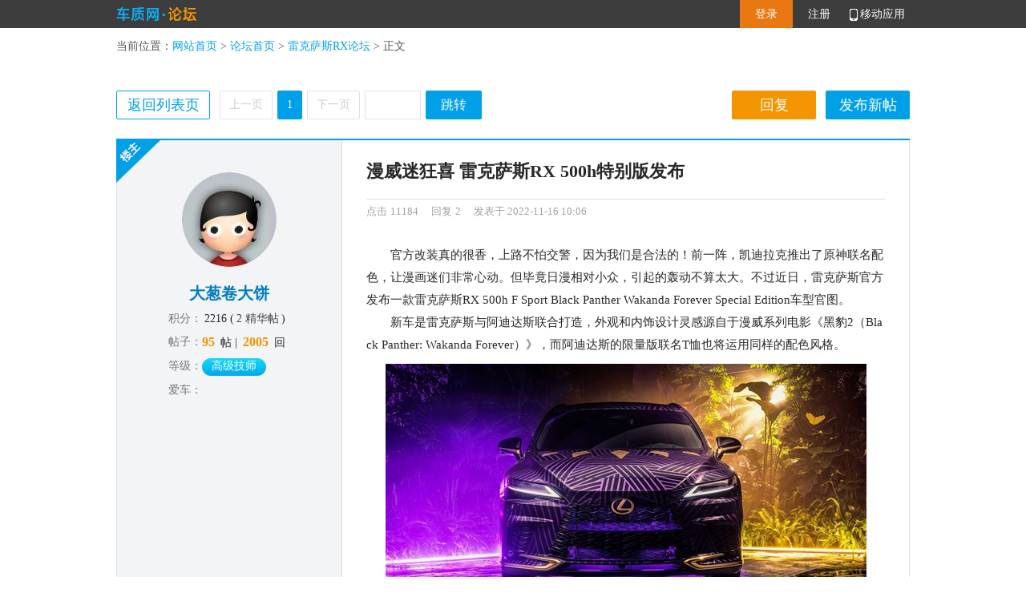

--- FILE ---
content_type: text/html; charset=utf-8
request_url: https://bbs.12365auto.com/threadforum/20221116/231437.shtml
body_size: 5696
content:


<!DOCTYPE html>

<html xmlns="http://www.w3.org/1999/xhtml">
<head id="Head1"><meta http-equiv="Content-Type" content="text/html; charset=utf-8" /><title>
	漫威迷狂喜 雷克萨斯RX 500h特别版发布论坛 - 车质网
</title><meta name="keywords" content="漫威迷狂喜 雷克萨斯RX 500h特别版发布" /><link href="/css/bbs_publish.css?v=20240101" rel="stylesheet" type="text/css" /><link href="/css/bbs.css?v=20240101" rel="stylesheet" type="text/css" /><link href="/ueditor/themes/default/css/ueditor.css" rel="stylesheet" type="text/css" />
    <script src="//img.12365auto.com/js/jquery-1.7.2.min.js"></script>
    <script src="/ueditor/ueditor.config.js" type="text/javascript"></script>
    <script src="/ueditor/ueditor.all.js" type="text/javascript"></script>
    <script src="/ueditor/lang/zh-cn/zh-cn.js" type="text/javascript"></script>
</head>
<body>
    <!--顶部-->
<div id="top">
    <div class="top_c">
        <div class="dl" id="loginState"></div>
        <div class="logo">
          <span><img src="https://img.12365auto.com/images/bbs/bbs_logo.png" /></span>
        </div>
    </div>
</div>


    <!--中间-->
    <input id='htID' type='hidden' value='231437' /><input id='backurl' type='hidden' value='/threadforum/231437.shtml' /><input id='bId' type='hidden' value='195' /><input id='sId' type='hidden' value='534' /><input id='sname' type='hidden' value='雷克萨斯RX' /><input id='hcID' type='hidden' value='4' /><input id='cname' type='hidden' value='七嘴八舌' /><input id='hpagecount' type='hidden' value='1' />
<input id='hpageindex' type='hidden' value='1' />
<input id='hPostIDs' type='hidden' value='496694,496795,497171' />


    <div id="content" class="content">
        <div class="now"></div>
        <!--广告-->
        <div class="advbox" id="B_B2"></div>
        <!--内容-->
        <div class="show">
            <div class="show_c_t">
                
                <script type="text/javascript">
                    function show0() {
                        document.getElementById('none').style.display = 'BLOCK';
                    }
                    function gb0() {
                        document.getElementById('none').style.display = 'none';
                    }
                </script>
                <div class="fbxt">
                     <a id='btnpublishtopic' style='cursor:pointer' chref='/posts.aspx?action=newthread&cid=4&sid=534'>发布新帖</a>
                </div>
                <div class="hf">
                    <a href="javascript:void(0);" id="btntopreply">回复</a>
                </div>
                <div class="fhlb">
                   
                    <a id="abackto" href="//bbs.12365auto.com/columnforum/7-1-1-0.shtml">返回列表页</a>
                </div>
                <div class="fy">
                    <a style='cursor:pointer' class='syy'>上一页</a><a href='/threadforum/20221116/231437.shtml' class='fir'>1</a><a style='cursor:pointer' class='syy'>下一页</a><input type='text' class='sz' id='pnum' /><input id='pgo' type='button' value='跳转' class='tz' />
                    <input id="hpagename" type="hidden" value="/postcontent.aspx" />
                    
                </div>
            </div>

            <!--cen开始-->
            <div class="show_c_c" id="divpostcontent">
                
                <div id='postrow-496694' floornum='1' class='show_c_c_nr'><div class='show_nr_l show_nr_l1'><div class='nr_l_s'><dl><dt><a href="javascript:;"><img src='' onerror="this.src='https://img.12365auto.com/images/bbs/uhead.jpg'"/><span></span></a></dt><dd><p id='username_496694'></p></dd><dd class='xx'><strong ><span>积分：</span><em>(</em>精华帖<em>)</em></strong><strong ><span>帖子：</span><a></a><em>&nbsp;帖&nbsp;|&nbsp;</em><a></a><em>&nbsp;回</em></strong><strong ><span>等级：</span><em class="dj"></em></strong><strong><span>爱车：</span><a class='yhac' href="javascript:;"></a></strong></dd></dl></div></div><div class='show_nr_r'><div class='nr_r_c'><p class='contitle'>漫威迷狂喜 雷克萨斯RX 500h特别版发布</p><div class="nr_r_t nr_r_t_spc"><div clas="ftip"><p class="viewc"><span>点击</span><em id="viewcount">0</em><i>|</i><span>回复</span><em id="emreplaycount">0</em></p><p class="fbsj" id="fbsj_496694">发表于 2022-11-16 10:06</p></div></div><div class="nr_r_r"><div class="neirong" id="rcontent_496694"><p style="text-indent: 2em; text-align: left;">官方改装真的很香，上路不怕交警，因为我们是合法的！前一阵，凯迪拉克推出了原神联名配色，让漫画迷们非常心动。但毕竟日漫相对小众，引起的轰动不算太大。不过近日，雷克萨斯官方发布一款雷克萨斯RX 500h F Sport Black Panther Wakanda Forever Special Edition车型官图。</p><p style="text-indent: 2em; text-align: left;">新车是雷克萨斯与阿迪达斯联合打造，外观和内饰设计灵感源自于漫威系列电影《黑豹2（Black Panther: Wakanda Forever）》，而阿迪达斯的限量版联名T恤也将运用同样的配色风格。</p><p style="text-align:center"><img src="https://img.12365auto.com/i/Fetch/202211161001475853.jpg"/></p><p style="text-align:center"><img src="https://img.12365auto.com/i/Fetch/202211161001477257.jpg"/></p><p style="text-indent: 2em; text-align: left;">据了解，瓦坎达（Wakanda）是美国漫威漫画中虚构的非洲国家，也是漫威宇宙中科技最先进的国家，拥有独一无二的稀有资源振金。<span style="text-indent: 2em;">此次推出的特别版RX有着非常强烈的瓦坎达风格，以黑色为底色的涂装遍布着瓦坎达经典的紫色条纹拉花，前包围装饰件、车标、车窗边沿以及车门把手等处则采用醒目金色装饰，整体十分耀眼。</span></p><p style="text-align:center"><img src="https://img.12365auto.com/i/Fetch/202211161001477881.jpg"/></p><p style="text-align:center"><img src="https://img.12365auto.com/i/Fetch/202211161001481937.jpg"/></p><p style="text-indent: 2em; text-align: left;">值得一提到的是，尾标RX500h下方的“Vibe-Branium”，源自于《黑豹》系列电影的艺术指导汉娜·比奇勒（Hannah Beachler）专门为瓦坎达设计的语言Wakandan，不得不说此次设计真的是用了心思。</p><p style="text-align:center"><img src="https://img.12365auto.com/i/Fetch/202211161001482405.jpg"/></p><p style="text-indent: 2em; text-align: left;">内饰更是极具神秘色彩，瓦坎达风格的紫色印花大面积覆盖于座椅、车门内饰板以及方向盘处，间接出现的金色饰板与车身外饰相呼应，一体感强烈。<span style="text-indent: 2em;">座椅头枕以3D打印技术制成，采用的碳纤维材料与阿迪达斯4DFWD系列跑鞋鞋底所采用的材质相同，与后方尾标相同，该车中控屏欢迎界面所展示的“LEXUS”也是由Wakandan字母所书写。</span></p><p style="text-align:center"><img src="https://img.12365auto.com/i/Fetch/202211161001482873.jpg"/></p><p style="text-align:center"><img src="https://img.12365auto.com/i/Fetch/202211161001484121.jpg"/></p><p style="text-align:center"><img src="https://img.12365auto.com/i/Fetch/202211161001485681.jpg"/></p><p style="text-indent: 2em; text-align: left;">动力方面，该车搭载了丰田2.4T混动系统，综合最大功率273千瓦（371马力），峰值扭矩551牛米，官方称其0-60英里/小时（0-96km/h）加速时间仅为5.9秒。怎么样？漫威迷们心动了吗？</p></div><div class='nr_r_b'><div  class='lastedit'>[本帖最后由 车质网 于 2022-11-16 13:17 编辑]</div><div class='bj bot_js'><a class="coll" name="btncoll">收藏</a><div class='cont-share' onmouseover='U.loadshare(this);' onmouseout='$(".cont-share_ul").hide();'><a href='javascript:void(0);' class='cont-share_btn'>分享</a></div><div class="ulimits"></div><a style='cursor:pointer' pID='496694' puid='1174676' name='a-postreplay' class='hf'>回复</a><a href='javascript:void(0)' class='jub-reportinfo' data-bbs='1' data-tid='231437' data-rid='496694'>举报</a></div></div></div></div></div></div><div id='postrow-496795' floornum='2' class='show_c_c_nr'><div class='show_nr_l'><div class='nr_l_s'><dl><dt><a href="javascript:;"><img src='' onerror="this.src='https://img.12365auto.com/images/bbs/uhead.jpg'"/><span></span></a></dt><dd><p id='username_496795'></p></dd><dd class='xx'><strong ><span>积分：</span><em>(</em>精华帖<em>)</em></strong><strong ><span>帖子：</span><a></a><em>&nbsp;帖&nbsp;|&nbsp;</em><a></a><em>&nbsp;回</em></strong><strong ><span>等级：</span><em class="dj"></em></strong><strong><span>爱车：</span><a class='yhac' href="javascript:;"></a></strong></dd></dl></div></div><div class='show_nr_r'><div class='nr_r_c'><div class="nr_r_t"><p class="fbsj" id="fbsj_496795">发表于 2022-11-16 13:47</p></div><div class="nr_r_r"><div class="neirong" id="rcontent_496795"><p>还是有点儿意思的，整体效果还是挺好看的，不过这车动力是真的不行</p></div><div class='nr_r_b'><div class='bj bot_js'><div class="ulimits"></div><a style='cursor:pointer' pID='496795' puid='787472' name='a-postreplay' class='hf'>回复</a><a href='javascript:void(0)' class='jub-reportinfo' data-bbs='1' data-tid='231437' data-rid='496795'>举报</a></div></div></div></div></div></div><div id='postrow-497171' floornum='3' class='show_c_c_nr'><div class='show_nr_l'><div class='nr_l_s'><dl><dt><a href="javascript:;"><img src='' onerror="this.src='https://img.12365auto.com/images/bbs/uhead.jpg'"/><span></span></a></dt><dd><p id='username_497171'></p></dd><dd class='xx'><strong ><span>积分：</span><em>(</em>精华帖<em>)</em></strong><strong ><span>帖子：</span><a></a><em>&nbsp;帖&nbsp;|&nbsp;</em><a></a><em>&nbsp;回</em></strong><strong ><span>等级：</span><em class="dj"></em></strong><strong><span>爱车：</span><a class='yhac' href="javascript:;"></a></strong></dd></dl></div></div><div class='show_nr_r'><div class='nr_r_c'><div class="nr_r_t"><p class="fbsj" id="fbsj_497171">发表于 2022-11-18 10:17</p></div><div class="nr_r_r"><div class="neirong" id="rcontent_497171"><p></p>不好看，太浮夸了主要是。</div><div class='nr_r_b'><div class='bj bot_js'><div class="ulimits"></div><a style='cursor:pointer' pID='497171' puid='336180' name='a-postreplay' class='hf'>回复</a><a href='javascript:void(0)' class='jub-reportinfo' data-bbs='1' data-tid='231437' data-rid='497171'>举报</a></div></div></div></div></div></div>
            </div>
            <!--cenend-->
            <div class="show_c_t">

                <div class="fbxt">
                     <a id='btnpublishtopic_1' style='cursor:pointer' chref='/posts.aspx?action=newthread&cid=4&sid=534'>发布新帖</a>
                </div>
                <div class="fhlb">
                    
                     <a id="abackto1" href="/forum/1-1-0.shtml">返回列表页</a>
                </div>
                <div class="fy">
                    <a style='cursor:pointer' class='syy'>上一页</a><a href='/threadforum/20221116/231437.shtml' class='fir'>1</a><a style='cursor:pointer' class='syy'>下一页</a><input type='text' class='sz' id='pnum1' /><input id='pgo1' type='button' value='跳转' class='tz' />
                    <input id="hpagename1" type="hidden" value="/postcontent.aspx" />
                    <input id='hparaurl' type='hidden' value='231437' /><input id='hparaurl1' type='hidden' value='231437' />
                </div>
            </div>


            <!--上下篇-->
            <div class="sxp">
                <p class="xyzt">下一主题：<a href='/threadforum/20230119/233048.shtml'>野味十足 雷克萨斯RX450h户外版带你游山玩水</a></p>
                <p class="syzt">上一主题：<a href='/threadforum/20221116/231386.shtml'>双厨狂喜 与阿迪达斯合作定制的雷克萨斯RX有点意思</a></p>
            </div>
            <!--回复区-->
            <div class="hfq">
                <div class="show_nr_l">
                    <div class="nr_l_s">
                        <dl>
                            <dt><a><img src='https://img.12365auto.com/images/bbs/uhead.jpg' onerror="this.src='https://img.12365auto.com/images/bbs/uhead.jpg'"/><span></span></a></dt><dd><p></p></dd><dd class="xx"><strong ><span></span><em></em><em></em></strong><strong ><span></span><a></a><em></em><a></a><em></em></strong><strong ><span></span><em></em></strong><strong><span></span><a class='yhac' href="javascript:;"></a></strong></dd>
                        </dl>
                    </div>
                </div>
                <div class="right">
                    <div class="right">
                        <!-- 正文输入框 -->
                        <div class="tp_import">
                            <textarea name="message" rows="10" cols="60" id="posteditor_textarea" style="height: 210px; *+width: 785px;"></textarea>
                        </div>
                        <!-- 验证码 -->
                        <!-- 发表按钮 -->
                        <div class="tp_publish">
                            <a id='btnadvancedReply' chref='/posts.aspx?action=reply&tid=231437&cid=4&sid=534&pid=0'  style='cursor:pointer;float: right; line-height: 30px; margin-right: 0px;'>高级回复</a>
                            <a href="javascript:;" class="tp_btna" id="postsubmit" name="replysubmit">发表回复</a><b style="color: red;" id="failure_to_submit"></b>
                            <div class="ft_win" id="ft_win_1">
                            </div>
                            <div class="ft_error" id="ft_error_1">
                            </div>
                        </div>
                    </div>
                </div>
            </div>
        </div>
    </div>
    
    <input id="HiddenHtml" type="hidden" />
    <input id="backurl" type="hidden" />
    <input type='hidden' id='backm' value='https://m.12365auto.com/threadforum/231437.shtml' />
    <script type="text/javascript"> var pageLebel = "A10|B6|C1:C2:C3|^1|0|57:195:534|"; </script>
    <div id="foot">
    <p class="lxwm">
        <a href="https://www.12365auto.com/copyright.shtml" target="_blank">版权声明</a>|<a href="https://www.12365auto.com/about.shtml" target="_blank">关于我们</a>|<a href="https://www.12365auto.com/contact.shtml" target="_blank">联系我们</a>|<a href="https://www.12365auto.com/job.shtml" target="_blank">诚聘英才</a>|<a href="https://www.12365auto.com/links.shtml" target="_blank">友情链接</a>|<a href="https://www.12365auto.com/bug" target="_blank">意见反馈</a></p>
    <p class="bq"><b><img src="https://img.12365auto.com/x_images/ghs.png" /><em>京公网安备：</em><a href="https://www.beian.gov.cn/portal/registerSystemInfo?recordcode=11010202007639" target="_blank" class="ga">11010202007639号</a></b>|<a href="https://beian.miit.gov.cn" target="_blank">京ICP备15019238号</a>|<a href="https://www.12365auto.com/audio.shtml" target="_blank">广播电视节目制作经营许可证（京）字第19695号</a></p>
    <p class="bq"><span>投诉服务热线：4006123650</span>|<span>违法和不良信息举报：010-65993545-8019&nbsp;&nbsp;jubao@12365auto.com</span>|<span>车质网版权所有 未经许可不得转载</span></p>
</div>
<span style="display: none">
    <script src="https://stats.12365auto.com/js/pv_count.js" type="text/javascript"></script>

</span>
<script src="/js/p-min.js" type="text/javascript"></script>

    <!--右侧-->
    <div class="posi_r" style="display: none">
        <p>
            <strong><a href="javascript:;" class="hf">发布<br />
                回复</a></strong>
            <strong class="xt"><a href="javascript:;" class="xt">发布<br />
                新帖</a></strong>

            <strong class="none"><a href="javascript:;" class="infor"></a></strong>
            <strong class="showWx">
                <a href="javascript:;" class="iPhone"></a>
                <span><a title="关闭" href="javascript:void(0)" target="_self" class="closeWx"></a>
                    <img src="//img.12365auto.com/images/bbs/ewm.png" /></span>
            </strong>
            <strong><a href="javascript:;" class="top"></a></strong>
        </p>
    </div>
    <!--页面生成时间：2026-01-21 04:16:00-->

    <script src="/js/bbs.min.js?v=202512"></script>
    <script src="https://www.12365auto.com/editor/jquery.uploadify.custom.js"></script>
    <script src="https://www.12365auto.com/editor/czwUpload.js"></script>
    <script src="/js/msgdialog.js" type="text/javascript"></script>
    <script src="/js/alertBox.min.js"></script>
    <script src="https://www.12365auto.com/js/reportInfo.js"></script>
    <script>
        $(function () {
            var cid = $('#hcID').val() || 0;
            if (Number(cid) == 7) {
                $("#top .logo").html("");
                $("#abackto,#abackto1").attr("href", "/columnforum/7-1-1-0.shtml");
            }
        })

    </script>
</body>
</html>


--- FILE ---
content_type: text/html; charset=utf-8
request_url: https://bbs.12365auto.com/server/forUser.ashx?r=0.9454829442270698
body_size: 449
content:
{"list":[{"PostId":496694,"HeadUrl":"https://img.12365auto.com/u/001/17/46/76_avatar_medium.jpg","UserName":"大葱卷大饼","Score":2216,"EssTopicCount":2,"TopicCount":95,"ReplyCount":2005,"PName":"高级技师      ","FromCity":"","LoveCar":"","LoveCarUrl":null,"PLimit":null},{"PostId":496795,"HeadUrl":"https://img.12365auto.com/u/000/78/74/72_avatar_medium.jpg","UserName":"木须肉","Score":877,"EssTopicCount":2,"TopicCount":81,"ReplyCount":689,"PName":"维修技师      ","FromCity":"","LoveCar":"","LoveCarUrl":null,"PLimit":null},{"PostId":497171,"HeadUrl":"https://img.12365auto.com/u/000/33/61/80_avatar_medium.jpg","UserName":"QWE5","Score":3401,"EssTopicCount":7,"TopicCount":699,"ReplyCount":1447,"PName":"专家        ","FromCity":"","LoveCar":"","LoveCarUrl":null,"PLimit":null}],"loginInfo":{"PostId":0,"HeadUrl":null,"UserName":null,"Score":0,"EssTopicCount":0,"TopicCount":0,"ReplyCount":0,"PName":null,"FromCity":null,"LoveCar":null,"LoveCarUrl":null,"PLimit":null},"replynum":2,"viewnum":11184}

--- FILE ---
content_type: text/css
request_url: https://bbs.12365auto.com/css/bbs_publish.css?v=20240101
body_size: 8437
content:
/* CSS Document */
body,ul,ol,li,dl,dt,dd,p,h1,h2,h3,h4,h5,h6,form,fieldset,table,tr,td,img,div{margin:0;padding:0;border:0;}
body{background:#fff;color:#444;font-size:12px;/*line-height:100%;*/font-family:'Tahoma','SimSun','宋体';}
ul,ol{list-style-type:none;}
/*em,i,cite{font-style:normal;}*/
select,input{vertical-align:middle;}
img,embed{vertical-align:top;}
.clearfix:after{content:".";display:block;height:0;clear:both;visibility:hidden;}
.clearfix {display:inline-block;}
.clearfix {display:block;}
.clear {clear:both;height:0;font:0/0 Arial;visibility:hidden;}
.tp_fr{float:right;}
.tp_date .ico,
.tp_widget_bed .xico,
.tp_widget_bed .unfold i,
.tp_widget_bed .packup i,
.tp_save_btn span,
.tp_btn01,.tp_btn02,.tp_btn03,
.tp_adjust,
.tp_uploading dt{background-image:url(../../editor/images/tp_bg.gif);background-repeat:no-repeat;}
.tp_wrap a{text-decoration:none;color:#003398;}
.tp_wrap a:hover{text-decoration:underline;}
/* 按钮 */
.tp_wrap .tp_btna{display:inline-block;width:118px;height:28px;background-color:#ff9400;border:1px solid #ff8c00;line-height:28px;text-align:center;color:#fff;font-weight:bold;}
.tp_wrap .tp_btna:hover{background-color:#f67f01;border:1px solid #ea7900;text-decoration:none;color:#fff;}
.tp_wrap .tp_btnb{position:relative;display:block;width:84px;height:24px;background-color:#ff9400;border:1px solid #ff8c00;line-height:24px;text-align:center;color:#fff;cursor:pointer;}
.tp_wrap .tp_btnb:hover{background-color:#f67f01;border:1px solid #ea7900;color:#fff;text-decoration:none;}
.tp_wrap .tp_btnb span{cursor:pointer;}
.tp_wrap .tp_btnc{display:inline-block;width:84px;height:24px;background-color:#f1f1f1;border:1px solid #e5e5e5;line-height:24px;text-align:center;color:#b4b4b4;cursor:default;}
.tp_wrap .tp_btnc:hover{color:#b4b4b4;text-decoration:none;}
.tp_cb5{color:#b5b5b5;}
.tp_wrap{width:955px;margin:0 auto;}
.tp_site{font:bold 12px/40px 'Microsoft YaHei';}
.tp_site a,.tp_site a:hover{color:#444;}
.tp_title{position:relative;height:46px;border-top:2px solid #d8d7df;}
.tp_title span{line-height:46px;position:absolute;top:-2px;border-top:2px solid #f5810a;color:#9a9a9a;font-size:14px;}
.tp_title b{font:normal 18px/46px 'Microsoft YaHei';color:#434343;}
.tp_title i{color:#e84b3a;vertical-align:middle;margin:0 3px;}
.tp_site i{font-family:simsun;margin:0 6px;}
.tp_coat{border:1px solid #e2e2e2;background:#fff url(../../editor/images/tp_coat.jpg) repeat-y right 0}
.tp_l{float:left;width:783px;}
.tp_r{width:139px;padding:0 15px 15px;float:right;}
.tp_formbox{padding:10px 0;}
.tp_dla{clear:both;padding-left:86px;}
.tp_dla dt{position:absolute;margin-left:-86px;width:72px;text-align:right;line-height:24px;font-weight:bold;}
.tp_dla dt i{font-weight:normal;color:#e74c3a;vertical-align:middle;margin-right:5px;font-style:normal}
.tp_dla dd{clear:both;height:24px;margin-bottom:10px;line-height:24px;}
.tp_dla_div{display:inline-block;vertical-align:top;margin-left:-10px;}.tp_dla_div{*display:inline;}
.tp_text{background-color:#fff;border-left:1px solid #e3e3eb;border-right:1px solid #e3e3eb;border-top:1px solid #acadb2;border-bottom:1px solid #e2e9ef;float:left;margin-right:10px;padding:0 10px;width:99px;height:22px;color:#444;line-height:22px;}
.tp_text01{width:325px;height:30px;font-size:14px;line-height:30px;}
.tp_dla .txt{margin:0 10px 0 0;line-height:24px;float:left;}
.tp_dl_nomar dd{margin:0;}
.tp_dl_nomar .tp_text{float:none;clear:both;width:30px;}
.tp_date{float:left;}
.tp_date .ico{display:inline-block;width:20px;height:20px;margin:1px 10px 0 0;background-position:0 -25px;}
.tp_date .ico:hover{background-position:0 -50px;}
.tp_dlatop dd,.tp_dlatop dt{height:auto;min-height:32px;line-height:32px;position:relative;}
.tp_l span.tip{background:url(https://www.12365auto.com/x_images/note.png) no-repeat 0 7px;color:#f33;font-size:12px;padding:4px 10px 0 18px;min-height:10px;display:block;clear:both;line-height:normal;}
.bind-cpid{ float:left; margin-left:10px; }
.bind-cpid #txtCpid	{ width:60px;	}
	/* 下拉框 */
.basic_select,.tp_select01{float:left;cursor:pointer;height:22px;border-left:1px solid #e3e3eb;border-right:1px solid #e3e3eb;border-top:1px solid #acadb2;border-bottom:1px solid #e2e9ef;color:#444;background:#fff url(/images/bbs/selectico.gif) no-repeat right 8px;font-size:12px;width:58px;}
.tp_select01{height:30px;background:#fff url(../../images/selectico02.gif) no-repeat right 9px;width:118px;z-index:9999;}
.selectbox_hover{border:1px solid #bbb;position:relative;}
.selectbox_on{border:1px solid #bbb;background-position:right -32px;z-index:9999;position:relative;}
.selectbox_error{background-color:#ffe5e6;border:1px solid #f90000;}
.basic_select .selecttxt{display:block;height:22px;overflow:hidden;line-height:22px;cursor:pointer;color:#444;width:100%;}
.basic_select .selecttxt .selectem,.tp_select01 .selecttxt .selectem{display:block;padding:0 0px 0 12px;}
.basic_select .option,.tp_select01 .option{width:100%;background-color:#fff;border:solid 1px #bbb;position:absolute;top:22px;z-index:50;max-height:250px;padding:0;left:-1px;z-index:2;overflow-x:hidden;overflow-y:auto;display:none;}
.basic_select .option li,.tp_select01 .option li{display:block;height:28px;overflow:hidden;color:#444;line-height:28px;text-align:left;padding:0 10px;background:#fff;border-bottom:1px solid #f1f1f1;cursor:pointer;}
.basic_select .option li cite,.tp_select01 .option li cite{color:#9a9a9a;margin-right:9px;}
.basic_select .option a:hover,.tp_select01 .option a:hover{color:#1ea3cc;}
.basic_select .option li.active,.tp_select01 .option li.active{background-color:#f6f6f6;color:#e97812;}
.tp_select01 .selecttxt{display:block;height:30px;overflow:hidden;line-height:30px;cursor:text;color:#444;width:100%;cursor:pointer;}
.tp_select01 .option{top:30px;}
.option a,.option a:hover{color:#666;}
.tp_dla .selectbox{margin-right:10px;z-index:9999;}
.tp_lable01{line-height:24px;display:inline-block;margin-right:15px;}
.tp_lable01 input{width:12px;height:12px;float:left;margin-top:6px;margin-right:8px;overflow:hidden;padding:0;}
.tp_lable02{line-height:24px;display:inline-block;height:24px;margin-right:15px;}
.tp_lable02 input{width:12px;height:12px;float:left;margin-top:6px;margin-right:8px;overflow:hidden;padding:0;}
/* 控件 */
.tp_widget{zoom:1;background-color:#fbfbfb;border-top:1px solid #e2e2e2;border-bottom:1px solid #acadb2;padding:10px 12px 10px 20px;position:relative;}
.tp_widget .all{margin-left:15px;}
.tp_widget_bed{float:left;border:1px solid #e2e2e2;height:22px;margin-right:5px;}
.tp_widget_bed .xico{display:inline-block;background-color:#fff;height:22px;line-height:20px;vertical-align:top;color:#444;}
.tp_widget_bed .xico:hover{background-color:#fff8ee;color:#444;text-decoration:none;}
.tp_widget_bed .bold{background-position:0 -75px;width:30px;height:22px;}
.tp_widget_bed .color{position:relative;background-position:0 -100px;width:30px;height:22px;}
.tp_widget_bed .color img{position:absolute;top:16px;left:7px;width:16px;height:4px;background-color:#e84c3f;}
.tp_widget_bed .phiz{background-position:0 -125px;width:30px;height:22px;padding-left:29px}
.tp_widget_bed .unfold,.tp_widget_bed .packup{background:none;width:70px;height:22px;padding:0 0 0 8px;line-height:22px;}
.tp_widget_bed .unfold i,.tp_widget_bed .packup i{display:inline-block;width:22px;height:22px;background-position:0 -150px;vertical-align:middle;}
.tp_widget_bed .packup i{background-position:0 -175px;}
.tp_widget .selectbox{margin-right:5px;}
.tp_save{float:right;line-height:22px;}
.tp_save i{color:#e84c3d;margin:0 5px;}
.tp_save_btn{display:inline-block;margin-right:10px;}
.tp_save_btn span{display:inline-block;width:15px;height:16px;background-position:-2px -203px;margin:4px 7px 0 0;float:left;}
.tp_area{padding:15px;border:0px;overflow:auto;width:753px;font-size:14px;color:#666;resize:none;}
/* 隐藏的功能控件 */
.tp_widget_other{margin-top:10px;}
.tp_widget_bed .italic{background-position:0 -225px;width:30px;height:22px;}
.tp_widget_bed .underline{background-position:0 -250px;width:30px;height:22px;}
.tp_widget_bed .format{background-position:0 -275px;width:30px;height:22px;}
.tp_widget_bed .insertpic{background-position:0 -300px;width:30px;height:22px;}
.tp_widget_bed .tleft{background-position:-50px -25px;width:30px;height:22px;}
.tp_widget_bed .tcenter{background-position:-50px -50px;width:30px;height:22px;}
.tp_widget_bed .tright{background-position:-50px -75px;width:30px;height:22px;}
.tp_widget_bed .addlink{background-position:-50px -100px;width:30px;height:22px;}
.tp_widget_bed .dellink{background-position:-50px -150px;width:30px;height:22px;}
.tp_widget_bed .repeal{background-position:-50px -175px;width:30px;height:22px;}
.tp_widget_bed .reform{background-position:-50px -200px;width:30px;height:22px;}
.tp_widget_bed .quote{background-position:-50px -225px;width:30px;height:22px;}
.tp_widget_bed .hide{background-position:-50px -250px;width:30px;height:22px;}
.tp_widget_bed .qq{background-position:-50px -275px;width:30px;height:22px;}
.tp_widget_bed .pattern_txt,.tp_widget_bed .pattern_html{background:#fff;width:auto;padding:0 15px;}
.tp_widget_bed .pattern_html{border-left:1px solid #e2e2e2;}
.tp_widget_bed .active{background-color:#fff8ee;}
/* 提交区块 */
.tp_condition{padding:10px 20px 0;height:30px;line-height:30px;color:#777;border-top:1px solid #e2e9ef;}
.tp_wrap .tp_btn01,.tp_wrap .tp_btn02,.tp_wrap .tp_btn03{display:inline-block;width:73px;height:30px;padding-left:45px;color:#444;}
.tp_btn01{background-position:-100px -25px;}
.tp_wrap .tp_btn01:hover{background-position:-100px -55px;text-decoration:none;}
.tp_btn02{background-position:-100px -85px;}
.tp_wrap .tp_btn02:hover{background-position:-100px -115px;text-decoration:none;}
.tp_btn03{background-position:-100px -145px;}
.tp_wrap .tp_btn03:hover{background-position:-100px -175px;text-decoration:none;}
.tp_adjust{width:17px;height:17px;display:inline-block;background-position:-50px -300px;position:relative;margin-top:7px;float:left;margin-right:12px;}
.tp_adjust .top{width:8px;height:8px;display:inline-block;position:absolute;top:0px;left:0;}
.tp_adjust .bottom{width:8px;height:8px;display:inline-block;position:absolute;bottom:0px;right:0;}
.tp_verification{padding:10px 20px 5px;height:24px;line-height:24px;}
.tp_verification b,.tp_browse b{float:left;width:65px;font-family:simsun;color:#444;}
.tp_verification i{color:#e84d3b;margin:0 5px;font-style:normal}
.tp_publish{padding:20px 0 20px 17px;}
.tp_browse{padding:10px 20px 5px;height:22px;line-height:22px;}
.tp_browse_text{width:28px;padding:0 2px;text-align:center;color:#444;}
.tp_verification_pic{float:left;display:inline;margin-right:10px;}
.tp_publish b{margin-left:24px;}
.tp_verification a:hover{color:#e97812;}
/* 投票 */
.tp_addvote{color:#777;text-align:right;width:622px;}
/* 右侧 */
.tp_r_title{font:bold 16px/30px 'Microsoft YaHei';padding-top:12px;}
.tp_uploading{margin-top:10px;border-top:1px solid #e2e2e2;position:relative;}
.tp_uploading dl{padding-left:53px;margin-top:11px;position:relative;height:70px;}
.tp_uploading dt{position:absolute;margin-left:-53px;margin-top:22px;display:inline-block;width:40px;height:40px;}
.tp_uploading .photo{background-position:-225px -25px;}
.tp_uploading .file{background-position:-225px -75px;}
.tp_uploading dd{font:bold 12px/32px simsun;}
.tp_uploading dd i{font-weight:normal;margin-left:5px;}
.tp_uploading .txt{line-height:18px;color:#767676;}
.tp_uploading .txt i{color:#e74b3c;font-style:normal;}
.tp_uploading_list{width:139px;padding:2px 0 0;position:relative;z-index:9999}
.tp_uploading_big{position:absolute;top:14px;right:154px;z-index:9999}
.tp_uploading_big img{border:1px solid #d7d6db;}
.tp_uploading_list ul{width:162px;margin:10px -15px 0;padding-left:7px;position:relative;max-height:285px;_height:expression(this.scrollHeight > 285 ? "285px" :"auto");overflow-y:auto;}
.tp_uploading_list li{width:66px;height:48px;float:left;display:inline;padding:0 0 11px 6px;position:relative}
.tp_uploading_list li span{display:block;position:absolute;top:2px;right:2px;background:url(/images/bbs/ok.png) no-repeat;width:14px;height:14px;}
.tp_uploading_list li img{margin:1px;}
.tp_uploading_list .active img{margin:0px;border:1px solid #d7d6db;}
.tp_uploading_list .active{position:relative;}
.tp_uploading_list em{display:none;}
.tp_uploading_list .active em{display:block;position:absolute;left:0px;bottom:-1px;text-align:center;line-height:24px;width:100%;background-color:rgba(255,255,255,.7);filter:progid:DXImageTransform.Microsoft.gradient(enabled='true',startColorstr='#aaffffff', endColorstr='#aaffffff');}
:root .tp_uploading_list .active em{filter:none;background-color:rgba(255,255,255,.7);font-style:normal}
.tp_uploading_list .active em a{color:#444;font-style:normal}
.tp_uploading_list .active em a:hover{color:#e97812;}
.tp_uploading_btn{text-align:center;height:14px;line-height:12px;padding-top:9px;}
.tp_uploading_btn i{margin:0 5px;color:#b5b5b5;}
.tp_uploading_btn a{color:#444;}
.tp_uploading_btn a:hover{color:#e97812;}
.tp_uploading_btn i{font-style:normal}
.tp_uploading .tp_btnb{vertical-align:top;}
.tp_uploading .tp_btnb:hover{text-decoration:none}
.tp_accessory{width:139px;overflow:hidden;}
.tp_accessory li{clear:both;height:32px;line-height:32px;}
.tp_accessory .tp_text{float:left;margin-top:4px;}
.tp_accessory .tp_browse_text{margin-right:3px;width:21px;_margin-right:0;}
/* 表情 */
.xim_cgibox{position:absolute;width:508px;height:320px;background:#daeef9;border:solid 1px #b8d1ef;padding:7px 6px 9px 6px;margin:0;display:none;z-index:100;}
.xim_cgibox img{vertical-align:middle;}
.xim_cgitop{height:27px;display:block;position:relative;}
.xim_cgitop a:hover{text-decoration:none;}
.xim_cgitop span{position:absolute;display:block;}
.xim_cgitop span a{width:75px;text-align:center;font:normal 12px/27px SimSun;color:#023399;text-decoration:none;display:inline-block;}
.xim_cgitop span .active{border:solid 1px #b8d1ef;background:#fff;border-bottom:none;color:#666;font-weight:bold;width:73px;}
.xim_cgi{width:506px;height:290px;background:#fff;border:solid 1px #b8d1ef;}
.xim_cgitxt{overflow-y:auto;width:506px;height:290px;}
.xim_cgiclosed{font:normal 12px/15px "Comic Sans MS", cursive;width:16px;text-align:center;color:#fff;text-decoration:none;background:#71b6dd;display:block;position:absolute;right:-1px;top:0;}
.xim_cgiclosed:hover{background:#a7d1ea;text-decoration:none;}
.xim_cgi ul{padding:14px 0 0 17px;display:inline-block;*zoom:1;*display:inline;*margin-right:-5px;}
.xim_cgi li{float:left;margin:0 7px 10px 0;border:solid 1px #cccccc;text-align:center;}
.xim_cgi span{display:block;margin-top:11px;line-height:18px;}
.xim_cgi li a,.xim_cgi li a:hover{color:#333;text-decoration:none;}
.xim_cgipad li{padding:3px;margin:0 10px 10px 0;}
.xim_cgi .xim_cgipad span{margin-top:3px;}
.xim_cgibor li{border:0;margin:0 10px 13px 0;}
.xim_cgi  .xim_cgibor{padding:14px 0 0 10px;}
.xim_bq{display:inline-block;vertical-align:top;padding-left:5px;padding-top:1px;padding-top:3px \9;*padding-top:5px;}
/* 图片上传进度条 */
.uploadifyQueue{position:absolute;top:81px;left:0;_top:72px;height:34px;overflow:hidden;}
.uploadifyQueueItem{background-color:#F5F5F5;border:1px solid #E5E5E5;font:11px Verdana, Geneva, sans-serif;padding:2px 5px;height:28px;width:127px;position:relative;}
.uploadifyError{background-color:#FDE5DD !important;border:2px solid #FBCBBC !important;margin-top:3px;padding:2px;}
.uploadifyQueueItem .cancel{position:absolute;right:2px;top:2px;}
.uploadifyQueue .completed{background-color:#E5E5E5;}
.uploadifyProgress{background-color:#E5E5E5;margin-top:8px;width:100%;height:5px;}
.uploadifyProgressBar{background-color:#0099FF;height:6px;width:1px;margin-top:-3px;*margin-top:0;}
.uploadifyQueue .fileName{display:block;white-space:nowrap;width:115px;overflow:hidden;}
.tp_line{border:1px solid #444;}
.tp_l_tag{margin-left:10px;float:left;}
.tp_l_tag i{margin:0 5px;color:#f00;font-style:normal}
.tagdf_box{height:20px;padding:10px 0 0;}
.tagdf_box li{display:inline-block;float:left;margin-right:13px;}

.tp_share{margin:-10px 0 20px 85px;color:#787878;}
.tp_sina{display:inline-block;width:15px;height:15px;vertical-align:middle;background:url(../../editor/images/tp_bg.gif?v=1.0) no-repeat -150px -225px;margin:0 6px 0 3px;}
.tp_qq{display:inline-block;width:15px;height:15px;vertical-align:middle;background:url(../../editor/images/tp_bg.gif?v=1.0) no-repeat -175px -225px;margin:0 6px 0 3px;}
.tp_share label{margin-right:15px;}

html,body{width:100%;height:100%;}
/* 解决IE6抖动BUG */
html{_background-image:url(about/blank);_background-attachment:fixed;}
.graybg_pop{position:fixed;top:0;left:0;z-index:1000;width:100%;height:100%;background-color:#000;opacity:0.6;filter:Alpha(Opacity=60);_position:absolute;}
/* 垂直顶端对齐 */
.ie6fixed_t{_top:expression(parseInt(document.documentElement.scrollTop)+"px");}
/* 垂直底部对齐 */
.ie6fixed_b{_top:expression(eval(document.documentElement.scrollTop+document.documentElement.clientHeight-this.offsetHeight-(parseInt(this.currentStyle.marginTop,10)||0)-(parseInt(this.currentStyle.marginBottom,10)||0)));}
/* 垂直居中对齐 */
.ie6fixed_m{_top:expression(eval(document.documentElement.scrollTop+document.documentElement.clientHeight/2-this.offsetHeight/2-(parseInt(this.currentStyle.marginTop,10)||0)-(parseInt(this.currentStyle.marginBottom,10)||0)));}

/* 弹窗 */
.layer{width:320px;position:fixed;left:50%;top:50%;margin-left:-226px;margin-top:-126px;z-index:1001;_position:absolute;}
.layer .bg{border:2px solid #d6d7db;background:#fff;}
.close{width:14px;height:14px;display:inline-block;background:url(../../editor/images/tp_bg.gif?v=1.0) no-repeat -100px -225px;}
.close:hover{background-position:-125px -225px;}
.layer .close{position:absolute;z-index:20;right:9px;top:9px;}
.layer .title{background:#f7f7f9;height:39px;line-height:38px;font-weight:700;padding:0 0 0 20px;font-size:12px;vertical-align:middle;border-bottom:1px solid #ebebed;position:relative;}
.layer .title{font:bold 16px/38px 'Microsoft Yahei';}
.layer .title .close{top:12px;}
/* 提醒弹窗内容 */
.remind_box{padding:10px 0;margin:0 20px;width:276px;text-align:center;}
.remind_box .btn{padding:15px 0 10px;text-align:center;}
.remind_box .btn .btn_a,
.remind_box .btn .btn_b{margin:0 7px;}
.remind_box_title{font:bold 16px/18px 'Microsoft Yahei';text-align:center;padding:0 0 5px;}
.remind_box_text{font:normal 12px/20px simsun;text-align:center;padding:15px 0 0;}
.remind_box_label{display:inline-block;}
.remind_box_label input{vertical-align:top;width:15px;height:15px;margin:2px 7px 0 0;padding:0;}
.remind_box_teg{font:bold 16px/20px 'Microsoft Yahei';border-bottom:1px solid #f0f0f0;padding:35px 0;}
.remind_box_teg .remind_box_text{padding-top:10px;}
.btn_a{display:inline-block;width:74px;height:24px;text-decoration:none;background-color:#ff9400;border:1px solid #fe8f09;color:#fff;text-align:center;line-height:24px;cursor:pointer;}
.btn_a:hover{color:#fff;text-decoration:none;background-color:#f67f01;border:1px solid #eb7900;}
.btn_b{display:inline-block;width:74px;height:24px;text-decoration:none;background-color:#f1f1f1;border:1px solid #e4e4e4;color:#444;text-align:center;line-height:24px;cursor:pointer;}
.btn_b:hover{color:#444;text-decoration:none;background-color:#e4e5e7;border:1px solid #d7d6db;}

/* new 发起新帖 */
.newAddtag{	padding:10px 20px 5px;line-height:20px;}
.newAddtag b{float:left;width:65px;font-family:simsun;}
.matchLabelCon{width:388px;color:#b5b5b5;line-height:22px;border:solid 1px #e2e3ea;float:left;padding-left:12px;margin:0 8px 0 0px;white-space:nowrap;}
.newAddtag .automatch{float:left;width:76px;height:24px;line-height:24px;background-color:#ff9300;color:#fff;text-align:center;margin-right:8px;}
.newAddtag .automatch:hover{background-color:#f67f01;text-decoration:none;}
.newAddtag .pairing{float:left;width:76px;height:24px;line-height:24px;background-color:#f1f1f1;color:#999;text-align:center;}
.matchList{line-height:22px;height:22px;color:#444;display:inline-block;padding:0 5px;float:left;_margin-top:4px;}
.matchList a{display:inline-block;width:13px;height:13px;/*background:url(http://icon.xcar.com.cn/lxh/bbs/images/tagImg.png);background-position:0 0;*/	margin-left:4px;vertical-align:middle;overflow:hidden;}
/*.matchList a:hover{background:url(http://icon.xcar.com.cn/lxh/bbs/images/tagImg.png);background-position:0 -14px;}*/
.newAddtag .clearTag{display:inline-block;width:74px;height:22px;line-height:22px;border:solid 1px #e5e5e5;background-color:#f1f1f1;color:#444;text-align:center;}
.newAddtag .clearTag:hover{border:solid 1px #e6e6e6;background-color:#e6e6e6;text-decoration:none;}
.againMatch{height:20px;}
.againMatch a{color:#787878;margin:0 4px;}
.againMatch a:hover{text-decoration:underline;}
.againMatchRight{color:#b5b5b5;font-family:'Tahoma';}
.againMatchRight i{font-weight:bold;}
.againMatch .ce74c3c{color:#e74c3c;}
.tagConent{margin-left:65px;}
.tagMiddle{margin:12px 0 0px 0;white-space:nowrap;}
.tagMiddle a{float:left;}
.tagMiddle .hrefTag{display:inline-block;padding:0 8px;height:20px;line-height:20px;border:solid 1px #e2e3ea;color:#787878;text-align:center;margin:0 7px 8px 0;background-color:#fff;}
.tagMiddle .hrefTag:hover{border:solid 1px #e98600;background-color:#ff9300;color:#fff;text-decoration:none;}
.tagMiddle .tagIcon{float:left;width:10px;height:10px;background:url(../../editor/images/tagImg.png);background-position:0 -53px;margin:5px 7px 0 0;overflow:hidden;}
.tagMiddle .hrefTag:hover .tagIcon{background:url(../../editor/images/tagImg.png);background-position:0 -42px;}
.tagMiddle .select{border:solid 1px #e98600;background-color:#ff9300;color:#fff;text-decoration:none;}
.tagMiddle .select em{background:url(../../editor/images/tagImg.png);background-position:0 -42px;}
.changePage .upPage{margin-right:16px;line-height:20px;}
.changePage .pageNone{color:#787878;cursor:default;}
.changePage .pageNone:hover{text-decoration:none;}
.allNumber{color:#787878;line-height:20px;margin-left:16px;display:inline;}
.allNumber i{color:#e74c3c;margin:0 7px;font-family:'Tahoma';font-weight:bold;}
.tagBottom {height:30px;line-height:30px;*margin-top:8px;}
.tagBottom h1{font-size:12px;font-weight:bold;float:left;}
.bInput{float:left;width:190px;height:20px;line-height:20px;border:solid 1px #e2e3ea;color:#b5b5b5;padding-left:7px;margin-top:4px;}
.new_option{border-top:0;border:solid 1px #e2e3ea;position:absolute;top:27px;left:91px;background-color:#fff;}
.new_option li{line-height:28px;padding-left:7px;width:103px;}
.new_option li a{	display:inline-block;width:103px;color:#444;text-decoration:none;}
.new_option li a:hover{	text-decoration:none;}
.tagBottom{position:relative;}
.tagBottom .bBut{float:left;width:72px;height:24px;line-height:24px;text-align:center;background-color:#ff9300;color:#fff;margin-right:14px;margin-top:4px;}
.tagBottom .bBut:hover{background-color:#f67f01;text-decoration:none;}
.bCon{float:left;}
.posts_div{position:relative;}
.tp_wrap .tp_btn04{display:inline-block;width:auto;height:28px;padding:0 10px 0 45px;line-height:28px;border:1px solid #e5e5e5;color:#444;vertical-align:top;background:#f1f1f1 url(../../editor/images/tp_bg.gif?v=1.2) no-repeat 0 -338px;margin-right:10px;}
.tp_wrap .tp_btn04:hover{background:#e6e6e6  url(../../editor/images/tp_bg.gif?v=1.3) no-repeat 0 -368px;text-decoration:none;}
.fixed_div{padding-left:15px;line-height:24px;position:absolute;top:50px;width:820px;height:348px;color:#999;z-index:1000;font-size:14px;}

--- FILE ---
content_type: text/css
request_url: https://bbs.12365auto.com/css/bbs.css?v=20240101
body_size: 12361
content:
body{font-family:Microsoft YaHei;font-size:12px;height:auto;margin:0 auto;padding:0 auto;min-width:1000px;}
ul li{list-style:none;}
div,ul,li,img,dl,dt,dd,form,table,tr,td,h1,h2,h3,h4,h5,h6,a,input{margin:0px;padding:0px;border:none;border:0}
a{text-decoration:none;font-family:SimSun;}
a{outline:none;}
input,select,textarea{outline:none;}
/*共有样式*/ 
.dl a.xf,.xzlt .pybf .zm a{background:url(../Images/zhtp3.gif) no-repeat;}
.wztj_b li a{background:url(../images/bbs/icon.jpg) no-repeat;}
.advbox{padding-bottom:12px;min-height:0px;}
#E2{height:0px;margin-bottom:0px;}
#B5{margin-bottom:0;}
#D3{margin-bottom:0;}
/*----顶部----*/
#top{height:35px;background:#3d3d3d;margin-bottom:10px;}
.top_c{width:990px;margin:0 auto;}
/*头部*/
.dl{height:35px;line-height:35px;text-align:right;*+line-height:35px;float:right;}
.dl>div{height:35px;}
.dl p{padding:0;margin:0;color:#fff;display:inline;float:left;font-family:SimSun;line-height:36px;}
.dl p span{padding:0 5px;font-weight:bold;color:#e97812;}
.dl p a{display:inline-block;color:#fff;height:35px;line-height:36px;width:66px;text-align:center;font-size:14px;padding:0;float:left;}
.dl p a.log{background:#e97812;font-size:14px;}
.dl p a.pho{ background:url(https://img.12365auto.com/images/bbs/bg1.gif) no-repeat -195px -474px;padding-left:7px;width:68px;margin-left:5px;}
.dl p a:hover{color:#fff;text-decoration:underline}
.dl a.xf{display:inline-block;width:17px;background:url(/Images/zhtp3.gif) no-repeat -450px -488px;height:12px;padding:0px;margin:10px 5px 0 5px}
.dl a.exit{margin-top:0px;color:#e97812;float:left;border-right:1px #252525 solid;padding-right:12px;padding-left:10px;line-height:36px;height:35px;}
.dl a.grzx{color:#e97812;margin-top:0px;margin:0 5px;float:left;line-height:36px;}
.dl a:hover{text-decoration:underline;color:#e97812;}
.dl .bbj {background:#fff;width:38px;height:35px;}
.dl em{float:left;width:38px;height:35px;display:block;border-left:1px solid #585858;padding-right:15px;position:relative;line-height:36px;}
.dl #msg a.lett{display:block;background:url(/images/letter.gif) no-repeat 0px 0px;width:18px;margin-left:18px;margin-top:9px;height:15px;}
.dl #msg a.lettd{background:url(../images/letter.gif) no-repeat -20px 0px;}
.dl #msg a.lettdd{display:block;background:url(../images/letter.gif) no-repeat -42px 0px;width:18px;margin-left:18px;margin-top:9px;height:15px;}
.dl .xld{width:80px;border:1px solid #3d3d3d;position:absolute;top:34px;left:-1px;background:#fff;z-index:9999;border-top:none;}
.xld ul li{line-height:30px;}
.xld ul li a{display:inline-block;width:75px;height:30px;font-size:12px;font-style:normal;color:#444;text-align:center;padding-left:5px;}
.xld ul li a i{font-style:normal;font-family:arial;font-size:15px;font-weight:bold;color:#d71d00;display:inline-block;width:20px;float:right;margin-right:12px;text-align:center;}
.xld ul li a:hover{background:#eeeeee;text-decoration:none;}

/*版权部分*/
#foot{width:990px;margin:0 auto;text-align:center;margin-top:25px;padding-bottom:25px;clear:both;margin-top:35px;border-top:2px solid #007cc2;padding-top:15px;font-family:SimSun;}
#foot p.lxwm{margin:0;padding:0;color:#999;height:24px;line-height:24px;}
#foot p.lxwm a{font-size:12px;color:#444;margin-left:12px;margin-right:12px;}
#foot p.lxwm a:hover{text-decoration:underline;color:#e97812;}
#foot p.bq{margin:0;padding:0;margin-top:8px;line-height:24px;font-size:12px;color:#666;}
#foot p.bq a{font-size:12px;color:#444;margin-left:12px;}
#foot p.bq a:hover{text-decoration:underline;color:#e97812;}
#foot p.bq{color:#999;}
#foot p.bq b{font-weight:normal;display:inline-block;}
#foot p.bq img{vertical-align:top;float:left;margin-top:1px;}
#foot p.bq a{margin-right:12px;color:#444;}
#foot p.bq a.ga{margin-left:0;}
#foot p.bq span{margin:0 12px;color:#444;font-family:SimSun;}
#foot p.bq em{color:#444;font-style:normal;margin-left:3px;}

/*----------------------------论坛首页----------------------------*/
.content{width:990px;margin:0 auto;}
.con_top{margin-top:11px;height:78px;}
.con_top .search{float:right;margin-top:17px;}
.con_top .search .ssk{border:1px solid #dce3e5;border-radius:2px 0 0 2px;width:353px;height:38px;float:left;border-right:0;padding-left:5px;font-size:14px;color:#333;}
.con_top .search .san{float:left;width:120px;height:40px;background:#00a0e9;border-radius:0 2px 2px 0;color:#fff;font-size:18px;font-family:Microsoft YaHei;}
.con_top .search .san:hover{background:#0094d8;}
.con_top .search .rs{clear:both;}
.con_top .search .rs li{float:left;margin-top:6px;color:#999;}
.con_top .search .rs li a{color:#666;margin-right:10px;font-family:Microsoft YaHei;}
.con_top .search .rs li a:hover{color:#e97812;text-decoration:underline;}
.logo a{float:left;}
.logo b{float:left;width:1px;display:block;height:32px;background:#dfe0e1;margin:25px 15px 0 17px;}
.logo em{font-size:25px;color:#f39500;font-style:normal;float:left;margin-top:28px;}
/*选择论坛*/
.cen_top{min-height:10px;margin-top:23px;overflow:hidden;}
.cen_top .xzlt{float:left;border:1px solid #dce3e5;width:736px;height:392px;}
.cen_top .xzlt dl{border-bottom:1px solid #dce3e5;min-height:54px;}
.cen_top .xzlt dl dt{display:table-cell;height:30px;background:#f2f4f5;color:#333;font-weight:600;font-size:16px;width:150px;text-align:center;vertical-align:middle;padding:12px 0;}
.cen_top .xzlt dl dd{display:table-cell;vertical-align:middle;min-height:30px;padding:12px 0 12px 0px;}
.cen_top .xzlt dl dd a{font-size:14px;color:#4e5152;font-family:Microsoft YaHei;float:left;margin-right:28px;padding:0 3px;line-height:30px;width:115px;overflow:hidden;text-overflow:ellipsis;white-space:nowrap;margin-right:5px;padding:0 0 0 20px;}
.cen_top .xzlt dl dd a:last-child{margin-right:0;}
.cen_top .xzlt dl dd a:hover{color:#e97812;text-decoration:underline;}
.cen_top .xzlt dl.eng dt{background:#fff;}
.cen_top .xzlt dl.eng dd a{margin-right:0;display:block;width:22px;height:22px;color:#4e5152;line-height:22px;text-align:center;padding:0;font-size:13px;font-family:arial;border-radius:2px;margin-right:2px;} 
.cen_top .xzlt dl.eng dd a:last-child{margin-right:0;}
.cen_top .xzlt dl.eng dd a.pit{background:#00a0e9;color:#fff;}
.cen_top .xzlt dl.eng dd a:hover{background:#00a0e9;color:#fff;text-decoration:none;}
.cen_top .xzlt .pplt{height:252px;overflow-y:scroll;}
.cen_top .xzlt .pplt dl dt{font-weight:normal;font-size:14px;} 
.cen_top .xzlt .pplt dl:last-child{border-bottom:none;}
/*热门论坛*/
.hotlt{float:left;margin-left:17px;width:235px;}
.hotlt .hotlt_tit{font-size:20px;font-weight:700;color:#444;height:32px;}
.hotlt .hotlt_bot{border:1px solid #dce3e5;position:relative;}
.hotlt .hotlt_bot p{background:url(https://img.12365auto.com/images/bbs/icon.png) no-repeat;position:absolute;width:14px;height:338px;left:15px;margin:0;top:11px;}
.hotlt .hotlt_bot ul li{height:36px;line-height:36px;padding-left:40px;overflow:hidden;}
.hotlt .hotlt_bot ul li.bgc{background:#f2f4f5;}
.hotlt .hotlt_bot ul li a{font-size:14px;color:#4e5152;font-family:Microsoft YaHei;}
.hotlt .hotlt_bot ul li a:hover{color:#e97812;text-decoration:underline;}

/*列表*/
.content .now{height:46px;line-height:46px;font-size:14px;color:#555;margin-top:-10px;}
.content .now a{color:#00a0e9;font-family:Microsoft YaHei;font-size:14px;}
.content .now a:hover{text-decoration:underline;color:#e97812;}
.content .now ul{float:right;}
.content .now ul li{float:left;margin-left:15px;color:#999;}
.content .now ul li a{color:#444;}
.content .now ul li a:hover{text-decoration:underline;color:#e97812;}
.list{margin-top:30px;}
.list_tit{height:56px;border-bottom:1px solid #dce3e5;}
.list_tit .rig{float:right;}
.list_tit .rig a.but{float:left;display:block;width:150px;height:40px;text-align:center;line-height:40px;background:#00a0e9;font-size:18px;color:#fff;font-family:Microsoft YaHei;border-radius:2px;cursor:pointer;}
.list_tit .rig a.but:hover{background:#0094d8;}
.list_tit .rig span{float:left;margin:22px 15px 0 0;}
.list_tit .rig span a{color:#666;font-family:Microsoft YaHei;font-size:14px;float:left;line-height:16px;}
.list_tit .rig span a:hover{color:#e97812;text-decoration:underline;}
.list_tit .rig span b{float:left;width:1px;height:14px;background:#999;margin:2px 10px 0;}
.list_tit .rig span a.pit{color:#e97812;}
.list_tit .rig span a.pit:hover{text-decoration:none;}
.list_tit h1{font-size:26px;color:#333;float:left;margin-top:8px;} 
.list_tit .colt{float:left;margin-top:17px;width:69%;overflow:hidden;height:39px;overflow-x:auto;box-shadow:0px -1px 0px #fff inset;}
.list_tit .colt ul{white-space:nowrap;overflow-x:scroll;-webkit-overflow-scrolling:touch;height:56px;}
.list_tit .colt ul li{display:inline-block;font-size:16px;font-family:Microsoft YaHei;margin-right:23px;position:relative;}
.list_tit .colt ul li a{font-size:16px;font-family:Microsoft YaHei;color:#444;}
.list_tit .colt ul li.pit{color:#00a0e9;font-weight:bold;cursor:context-menu;}
.list_tit .colt ul li.pit:after{content:"";display:block;position:absolute;height:3px;background:#00a0e9;width:100%;left:0;bottom:-18px;}
.list_tit .colt ul li a:hover{color:#e97812;text-decoration:underline;}
.list_bot ul li{border-bottom:1px solid #dce3e5;padding-top:10px;min-height:10px;overflow:hidden;}
.list_bot ul li.li{border:none;height:40px;padding-top:0;}
.list_bot ul li.li h2{background:#f2f4f5;height:40px;line-height:40px;padding-left:10px;font-size:16px;font-weight:700;color:#333;}
.list_bot ul li h1{height:30px;font-weight:normal;}
.list_bot ul li h1 a.h_right{float:right;font-size:13px;color:#00a0e9;margin-top:5px;line-height:24px;}
.list_bot ul li h1 a{font-family:Microsoft YaHei;color:#333;font-size:18px;}
.list_bot ul li h1 a:hover{color:#e97812;text-decoration:underline;}
.list_bot ul li h1 a img{float:left;margin:9px 5px 0 0;width:20px;}
.list_bot ul li h1 a img:last-child{margin-right:8px;}
.list_bot ul li p.pic{height:122px;margin:0;padding:12px 0 0;}
.list_bot ul li p.pic span{float:left;width:180px;height:120px;border:1px solid #dce3e5;overflow:hidden;margin-right:20px;}
.list_bot ul li p.pic span strong{display:table-cell;}
.list_bot ul li p.pic span strong img{width:100%;min-height:120px;}
.list_bot ul li p.pic span:last-child{margin-right:0;}
.list_bot ul li p.time{margin:0;padding:12px 0 10px;height:17px;}
.list_bot ul li p.time span{font-size:13px;color:#999;margin-right:20px;}
.list_bot ul li p.time span.time_right{float:right;margin-right:0;margin-left:20px;}
.list_bot ul li p.time span:last-child{margin-right:0;font-size:13px;}
.list_bot ul li p.time span b{color:#007cc2;font-weight:normal;margin-right:10px;font-size:13px;}
.list_bot ul li p.time span i{color:#007cc2;font-style:normal;margin-right:10px;}
.list_bot ul li p.limit{float:right;margin-left:20px;}
.list_bot ul li p.limit a{font-family:Microsoft YaHei;font-size:13px;color:#00a0e9;float:left;cursor:pointer;}
.list_bot ul li p.limit span{font-size:12px;color:#999;font-family:Microsoft YaHei;float:left;margin:0 10px;}
.list_bot ul li p.limit a:hover{color:#e97812;text-decoration:underline;}
.list_bot ul li p.limits{float:right;margin-left:20px;}
.list_bot ul li p.limits a{font-family:Microsoft YaHei;font-size:13px;color:#00a0e9;float:left;cursor:pointer;}
.list_bot ul li p.limits span{font-size:12px;color:#999;font-family:Microsoft YaHei;float:left;margin:0 10px;}
.list_bot ul li p.limits a:hover{color:#e97812;text-decoration:underline;}
.list_bot ul li.noCar{border:none;}
.noCar p {background:url(https://www.12365auto.com/x_images/noCar_bg.png) no-repeat center 35px;height:80px;width:988px;text-align:center;font-size:25px;color:#333;font-family:Microsoft YaHei;padding-top:110px;}
.noCar p span{font-size:18px;color:#777;display:block;}
.noCar p span:after{display:inline-block;content:"";padding:0 10px;}

/*分页*/
.fy_c{margin-top:36px;height:36px;text-align:center;}
.fy{display:inline-block;height:36px;}
.fy span{color:#444;line-height:36px;margin-right:7px;}
.fy a{display:inline-block;height:34px;margin-right:6px;padding:0 11px;border:1px solid #dcdcdc;border-radius:2px;line-height:34px;font-family:Microsoft YaHei;color:#444;font-size:14px;float:left;}
.fy a.wu{border:none;padding:0 5px;height:26px;line-height:26px;}
.fy a.fir{background:#00a0e9;border-color:#00a0e9;color:#fff;}
.fy a.syy{border:1px solid #dce3e5;color:#ccc;}
.fy a:hover{background:#00a0e9;color:#fff;text-decoration:none;border-color:#00a0e9;}
.fy a.syy:hover{border:1px solid #dce3e5;color:#ccc;background:none;}
.fy a.wu:hover{background:none;color:#444;}
.fy input.sz{border:1px solid #dce3e5;height:34px;width:68px;line-height:32px;text-align:center;float:left;margin-left:8px;}
.fy input.tz{width:70px;height:36px;background:#00a0e9;cursor:pointer;color:#fff;border-radius:2px;text-align:center;font-size:16px;line-height:26px;font-family:Microsoft YaHei;float:left;margin-left:15px;}
.fy b{font-weight:normal;color:#4e5152;font-size:15px;float:left;line-height:36px;margin-left:15px;}
.fy b.b{margin-left:8px;}
.posi_r{position:fixed;top:518px;left:50%;margin-left:515px;}
.posi_r p{margin:0;}
.posi_r p strong{display:block;position:relative;}
.posi_r p strong.none{display:none;}
.posi_r p a{width:54px;height:56px;display:block;border:1px solid #dce3e5;background:url(https://img.12365auto.com/images/bbs/icon1.png) no-repeat 14px -96px;}
.posi_r p a.infor{border-bottom:none;background-position:13px 17px;}
.posi_r p a.iPhone{border-bottom:none;background-position:13px -40px;}
.posi_r p a:hover{background:#00a0e9 url(https://img.12365auto.com/images/bbs/icon1.png) no-repeat -44px -96px}
.posi_r p a.infor:hover{background-position:-45px 17px;}
.posi_r p a.iPhone:hover{background-position:-45px -40px;}
.posi_r p span{display:none;position:absolute;width:140px;height:160px;border:1px solid #dce3e5;left:55px;top:0px;padding:5px;background:#fff;}
.posi_r p span img{width:100%;}
.posi_r p span a{display:block;float:right;height:12px;margin:2px 5px 4px 0;width:12px;background:url(../images/bbs/cols.jpg) no-repeat;border:none;}
.posi_r p span a:hover{background:url(../images/bbs/cols_h.jpg) no-repeat;}
.posi_r p a.hf{background:#f39500;border:1px solid #f39500;border-radius:2px 2px 0 0;color:#fff;font-family:Microsoft YaHei;font-size:14px;font-weight:normal;text-align:center;display:table-cell;vertical-align:middle;line-height:16px;}
.posi_r p a.hf:hover{background:#ec9100;}
.posi_r p a.xt{background:#00a0e9;border:1px solid #00a0e9;border-radius:0 0 2px 2px;color:#fff;font-family:Microsoft YaHei;font-size:14px;font-weight:normal;text-align:center;display:table-cell;vertical-align:middle;line-height:16px;}
.posi_r p a.xt:hover{background:#0097dc;}
.posi_r p strong.xt{margin-bottom:20px;}
.posi_r p a.comp{background:#f39500;border:1px solid #f39500;border-radius:2px 2px 0 0;color:#fff;font-family:Microsoft YaHei;font-size:14px;font-weight:normal;text-align:center;display:table-cell;vertical-align:middle;line-height:16px;}
.posi_r p a.comp:hover{background:#ec9100;}
.posi_r p a.ask{background:#00a0e9;border:1px solid #00a0e9;border-radius:0 0 2px 2px;color:#fff;font-family:Microsoft YaHei;font-size:14px;font-weight:normal;text-align:center;display:table-cell;vertical-align:middle;line-height:16px;}
.posi_r p a.ask:hover{background:#0097dc;}

/*车系列表*/
.cxlt{float:left;border:1px solid #dce3e5;width:714px;min-height:90px;padding:8px 0 8px 11px;background:#fff;}
.cxlt dl dt{width:137px;float:left;}
.cxlt dl dt img{width:137px;background:#fff;}
.cxlt dl dd{margin-left:11px;float:left;width:566px;}
.cxlt dl dd .cen_top_fun{float:right;border-left:1px solid #dcdcdc;height:115px;text-align:center;width:150px;}
.cxlt dl dd a.sqbz{width:80px;background:url(../images/bbs/icon1.png) no-repeat 31px -711px;padding-top:20px;margin:10px auto 0;display:block;}
.cxlt dl dd a.sqbz em{font-style:normal;color:#00a0e9;font-size:14px;font-family:Microsoft YaHei;}
.cxlt dl dd a.sqbz:hover{background-position:-39px -711px;}
.cxlt dl dd a.sqbz:hover em{color:#e97812;text-decoration:underline;}
.cxlt dl dd span.sqbz{width:80px;background:url(../images/bbs/icon1.png) no-repeat 31px -711px;padding-top:20px;margin:10px auto 0;display:block;-webkit-filter:grayscale(100%);filter:grayscale(100%);}
.cxlt dl dd span.sqbz em{font-style:normal;color:#999;font-size:14px;font-family:Microsoft YaHei;}
.cxlt dl dd a.qtlt{width:80px;text-align:center;background:url(../images/bbs/icon1.png) no-repeat 32px -770px;padding-top:20px;margin:21px auto 0;display:block;}
.cxlt dl dd a.qtlt em{font-style:normal;color:#00a0e9;font-size:14px;font-family:Microsoft YaHei;}
.cxlt dl dd a.qtlt:hover{background-position:-38px -770px;}
.cxlt dl dd a.qtlt:hover em{color:#e97812;text-decoration:underline;}
.cxlt dl dd p{float:left;width:415px;}
.cxlt dl dd p span{display:block;font-size:21px;font-weight:bold;height:35px;}
.cxlt dl dd p span em{font-size:12px;font-style:normal;font-weight:normal;margin-left:10px;border-left:1px solid #dce3e5;padding-left:8px;color:#00a0e9;height:14px;display:inline-block;line-height:14px;cursor:pointer;}
.cxlt dl dd p span em:hover{color:#e97812;text-decoration:underline;}
.cxlt dl dd p span em i{font-size:16px;font-style:normal;float:left;}
.cxlt dl dd p strong{display:block;font-weight:normal;font-size:14px;color:#9ea2a3;line-height:25px;padding-top:5px;}
.cxlt dl dd p strong i{font-style:normal;display:inline-block;width:170px;}
.lmlt{width:966px;}
.lmlt dl dd{width:950px;}
.lmlt dl dd a.qtlt{float:right;width:80px;text-align:center;background:url(https://img.12365auto.com/images/bbs/icon1.png) no-repeat 23px -159px;padding-top:34px;margin:20px 10px 0;}
.lmlt dl dd a.qtlt em{font-style:normal;color:#00a0e9;font-size:16px;font-family:Microsoft YaHei;}
.lmlt dl dd a.qtlt:hover{background-position:23px -281px;}
.lmlt dl dd a.qtlt:hover em{color:#e97812;text-decoration:underline;}

/*文章推荐*/
.wztj_bot ul li{height:33px;line-height:33px;overflow:hidden;text-overflow:ellipsis;white-space:nowrap;}
.wztj_bot ul li a{background:url(https://img.12365auto.com/images/bbs/icon1.png) no-repeat -81px -237px;font-size:14px;font-family:Microsoft YaHei;color:#282829;padding-left:13px;}
.wztj_bot ul li a:hover{color:#e97812;text-decoration:underline;}

/*弹层*/
.bgco{background:#000;position:fixed;width:100%;height:100%;left:0;top:0;z-index:9998;filter:alpha(opacity=50);opacity:0.5;display:none;}
.cen_toptc{position:fixed;left:50%;top:50%;z-index:9999;background:#fff;margin-left:-369px;margin-top:-197px;display:none;}
.cen_toptc h1{height:40px;background:#177edd;font-size:14px;color:#fff;line-height:40px;padding:0 15px;text-align:center;}
.cen_toptc h1 a{display:block;float:right;height:17px;margin:11px 0 0 0;width:17px;background:url(https://www.12365auto.com/n_manage/images/bt_close.png) no-repeat;border:none;}
.cen_toptc h1 a:hover{background-position:0 -17px;}
.cen_toptc .xzlt{border:1px solid #177edd;border-top:none;}

/*论坛内容页*/
.show_c_t{height:40px;margin:20px 0;}
.show_c_t .fbxt{float:right;}
.show_c_t .fbxt a{display:block;width:105px;height:36px;line-height:36px;text-align:center;font-size:18px;color:#fff;font-family:Microsoft YaHei;background:#00a0e9;border-radius:2px;cursor:pointer;}
.show_c_t .fbxt a:hover{background:#0097dc;}
.show_c_t .hf{float:right;margin-right:12px;}
.show_c_t .hf a{display:block;width:105px;height:36px;line-height:36px;text-align:center;font-size:18px;color:#fff;font-family:Microsoft YaHei;background:#f39500;border-radius:2px;cursor:pointer;}
.show_c_t .hf a:hover{background:#ec9100;}
.show_c_t .fhlb{float:left;margin-right:12px;}
.show_c_t .fhlb a{display:block;width:115px;height:34px;line-height:34px;text-align:center;font-size:18px;color:#00a0e9;font-family:Microsoft YaHei;background:#fff;border-radius:2px;cursor:pointer;border:1px solid #00a0e9;}
.show_c_t .fhlb a:hover{color:#0097dc;border:1px solid #0097dc;}
.show_c_t .fy a{float:left;}
.show_c_t .fy input.sz{float:left;margin-left:0;}
.show_c_t .fy input.tz{float:left;margin-left:6px;}
.show_c_t .fy input.tz:hover{background:#0097dc;}
.show_c_t .cz{float:right;height:34px;line-height:34px;font-size:14px;font-family:Microsoft YaHei;margin-left:12px;width:60px;text-align:center;position:relative;border:1px solid #dce3e5;border-radius:2px;cursor:pointer;}
.show_c_t .cz .none{position:absolute;width:60px;border:1px solid #dce3e5;border-radius:0 0 2px 2px;background:#fff;left:-1px;border-top:none;z-index:2;top:34px;display:none;}
.show_c_t .cz ul li{height:34px;line-height:34px;border-bottom:1px solid #dce3e5;}
.show_c_t .cz ul li.end1{border-bottom:none;}
.show_c_t .cz ul a{font-size:14px;font-family:Microsoft YaHei;color:#00a0e9;}
.show_c_t .cz ul a:hover{color:#e97812;text-decoration:underline;}
.show_c_c{border-top:2px solid #00a0e9;}
.show_c_c .show_c_c_t{height:46px;line-height:46px;font-size:14px;color:#555;border-bottom:6px solid #00a0e9;}
.show_c_c p{margin:0;padding:0;}
.show_c_c a{color:#00a0e9;font-family:Microsoft YaHei;font-size:14px;cursor:default;}
.show_c_c p.nrbt a{cursor:pointer;}
.show_c_c p.nrbt a:hover{color:#e97812;text-decoration:underline;}
.show_c_c_nr{width:988px;border:1px solid #dce3e5;border-top:none;background:#f2f4f5;min-height:10px;display:flex;}
.show_c_c_nr .show_nr_l{float:left;width:281px;margin-left:-1px;}
.show_nr_l1 .nr_l_s{background:url(https://img.12365auto.com/images/bbs/lz_bg.png) no-repeat;}
.show_nr_l .nr_l_s dl{padding:40px 0 20px 0;text-align:center;}
.show_nr_l .nr_l_s dl dt{width:118px;height:118px;margin:0 auto;position:relative;}
.show_nr_l .nr_l_s dl dt img{border-radius:50%;width:118px;}
.show_nr_l .nr_l_s dl dt span{position:absolute;left:0px;top:0;width:118px;height:118px;background:url(https://img.12365auto.com/images/bbs/tx_bg.png) no-repeat;}
.show_nr_l .nr_l_s dl dd p{font-size:20px;font-family:Microsoft YaHei;font-weight:bold;color:#007cc2;margin:20px 0 0px;}
.show_nr_l .nr_l_s dl dd.xx span{float:left;color:#74787a;}
.show_nr_l .nr_l_s dl dd.xx strong{display:block;font-weight:normal;padding-left:65px;text-align:left;font-size:14px;line-height:22px;margin:7px 0;}
.show_nr_l .nr_l_s dl dd.xx em{font-style:normal;color:#282829;padding:0 3px;}
.show_nr_l .nr_l_s dl dd.xx a{font-size:16px;font-weight:bold;color:#f39500;}
.show_nr_l .nr_l_s dl dd.xx i{font-style:normal;padding:0 2px 0 5px;font-size:13px;}
.show_nr_l .nr_l_s dl dd.xx a.yhac{font-size:14px;color:#00a0e9;font-weight:normal;cursor:pointer;}
.show_nr_l .nr_l_s dl dd.xx a.yhac:hover{color:#e97812;text-decoration:underline;}
.show_nr_l .nr_l_s dl dd.xx em.dj{display:inline-block;width:80px;height:22px;text-align:center;line-height:20px;background:url(https://img.12365auto.com/images/bbs/dj_bg.png) no-repeat;padding:0;color:#fff;}
.show_c_c_nr .show_nr_r{border-left:1px solid #dcdcdc;min-height:350px;_zool:1;background:#fff;font-family:Microsoft Yahei;width:707px;position:relative;}
.show_c_c_nr .show_nr_r .contitle{font-size:22px;border-bottom:1px solid #dce3e5;font-weight:bold;color:#282829;line-height:28px;padding:25px 0 20px;}
.show_c_c_nr .show_nr_r .nr_r_t{height:30px;line-height:30px;font-size:13px;color:#9ea2a3;margin-bottom:25px;border-bottom:1px solid #dce3e5;margin-top:10px;}
.show_c_c_nr .show_nr_r .nr_r_t_spc{border-bottom:none;margin-top:0;}
.show_c_c_nr .show_nr_r .nr_r_t .tjxx{float:right;}
.show_c_c_nr .show_nr_r .nr_r_t .tjxx em{font-style:normal;padding-left:3px;}
.show_c_c_nr .show_nr_r .nr_r_t .tjxx i{font-style:normal;margin:0 10px;}
.show_c_c_nr .show_nr_r .nr_r_t .ftip{float:left;}
.show_c_c_nr .show_nr_r .nr_r_t .fbsj{float:left;}
.show_c_c_nr .show_nr_r .nr_r_t .viewc{float:left;}
.show_c_c_nr .show_nr_r .nr_r_t .viewc em{font-style:normal;margin:0 16px 0 4px;}
.show_c_c_nr .show_nr_r .nr_r_t .viewc i{display:none;}
.show_c_c_nr .show_nr_r .nr_r_c{padding:0 30px;font-size:15px;line-height:28px;display:-ms-flexbox;display:flex;-ms-flex-direction:column;flex-direction:column;height:100%;}
.show_c_c_nr .show_nr_r .nr_r_r{-ms-flex-positive:1;flex-grow:1;-ms-flex-negative:1;flex-shrink:1;-ms-flex-preferred-size:auto;flex-basis:auto;word-break:break-word;overflow-wrap:break-word;display:-ms-flexbox;display:flex;-ms-flex-direction:column;flex-direction:column;padding-bottom:18px;}
.show_c_c_nr .show_nr_r .neirong{padding-bottom:20px;word-wrap:break-word;word-break:break-all;font-size:15px;line-height:28px;-ms-flex-positive:1;flex-grow:1;-ms-flex-negative:1;flex-shrink:1;-ms-flex-preferred-size:auto;flex-basis:auto;}
.show_c_c_nr .show_nr_r .neirong p{font-size:15px;line-height:28px;color:#282829;}
.show_c_c_nr .show_nr_r .neirong img{max-width:620px;width:expression_r(width>620?"620px":"auto");display:inline-block;padding:10px 5px 0 5px;}
.show_c_c_nr .show_nr_r .neirong img.expression{padding:0 5px 0 5px;vertical-align:middle;}
.show_c_c_nr .show_nr_r .neirong img[src$=".png"].expression{width:20px;}

.nr_r_c .zz{width:604px;border:1px solid #dce3e5;background:#fff;min-height:80px;overflow:hidden;_zool:1;margin-top:25px;padding:20px;margin-bottom:15px;}
.nr_r_c .zz .zz_l{float:left;width:38px;height:30px;background:url(https://img.12365auto.com/images/bbs/icon1.png) no-repeat 0 -478px;margin-right:15px;}
.nr_r_c .zz .zz_c{width:480px;padding-top:10px;min-height:20px;overflow:hidden;}
.nr_r_c .zz .zz_c p.rq{font-size:14px;color:#74787a;margin-left:0px;min-height:10px;overflow:hidden;}
.nr_r_c .zz .zz_c p.rq span{float:left;margin:0 0 0 10px;}
.nr_r_c .zz .zz_c p.rq b{color:#00a0e9;font-size:16px;float:left;margin-top:0px;}
.nr_r_c .zz .zz_c p.rq a{color:#00a0e9;font-size:16px;float:left;margin-top:0px;}
.nr_r_c .zz .zz_c p.rq a:hover{ color:#e97812;}
.nr_r_c .zz .zz_c .neirong{font-family:Microsoft YaHei;font-size:15px;color:#282829;}
.nr_r_c .zz .zz_c img{display:inline-block;max-width:470px;width:expression_r(width>470?"470px":"auto");overflow:hidden;padding:5px 0;}
.nr_r_c img.expression{padding:0 5px;vertical-align:middle;}
.nr_r_c img[src$=".png"].expression{width:20px;}
.nr_r_c .zz .zz_r{clear:both;float:right;width:38px;height:30px;background:url(https://img.12365auto.com/images/bbs/icon1.png) no-repeat -48px -478px;margin-right:12px;margin-top:-25px;}
.show_c_c_nr .show_nr_r .nr_r_b{margin-top:15px;min-height:20px;}
.show_c_c_nr .show_nr_r .nr_r_b .bj{font-size:12px;height:20px;color:#999;float:right;}
.show_c_c_nr .show_nr_r .nr_r_b .bj strong{float:left;font-weight:normal;margin:4px 8px 0;color:#999;font-family:SimSun;display:none;}
.show_c_c_nr .show_nr_r .nr_r_b .bj a{margin:0 0 0 25px;float:left;display:block;cursor:pointer;font-size:13px;color:#999;line-height:18px;}
.show_c_c_nr .show_nr_r .nr_r_b .bj a:hover{color:#e97812;text-decoration:underline;}
.show_c_c_nr .show_nr_r .nr_r_b .bj a.hf{color:#999;}
.show_c_c_nr .show_nr_r .nr_r_b .bj a.hf:hover{color:#e97812;}
.show_c_c_nr .show_nr_r .nr_r_b .bj a.jub-reportinfo{color:#999;}
.show_c_c_nr .show_nr_r .nr_r_b .bj a.jub-reportinfo:hover{color:#e97812;}
.show_c_c_nr .show_nr_r .nr_r_b .bj a.coll{background:url(../images/bbs/icon1.png) no-repeat 0 -577px;padding-left:19px;margin-left:0px;color:#999;}
.show_c_c_nr .show_nr_r .nr_r_b .bj a.coll:hover{background-position:-72px -577px;color:#e97812;}
.show_c_c_nr .show_nr_r .nr_r_b .bj a.hc{background-position:-72px -577px;color:#e97812;}
.show_c_c_nr .show_nr_r .nr_r_b .bj .cont-share{float:left;margin-left:25px;position:relative;height:28px;}
.show_c_c_nr .show_nr_r .nr_r_b .bj .cont-share a{margin:0;background:url(../images/bbs/icon1.png) no-repeat 0 -532px;padding-left:18px;height:28px;cursor:pointer;color:#999;}
.show_c_c_nr .show_nr_r .nr_r_b .bj .cont-share a:hover{background-position:-73px -532px;color:#e97812;}
.show_c_c_nr .show_nr_r .nr_r_b .bj .cont-share .cont-share_ul{display:block;width:93px;position:absolute;z-index:99;background:#fff;border:1px solid #dcdcdc;top:24px;left:-1px;padding:3px 0;}
.show_c_c_nr .show_nr_r .nr_r_b .bj .cont-share .cont-share_ul li{height:24px;line-height:24px;cursor:pointer;}
.show_c_c_nr .show_nr_r .nr_r_b .bj .cont-share .cont-share_ul li b{display:inline-block;float:left;margin:0;cursor:pointer;font-weight:normal;}
.show_c_c_nr .show_nr_r .nr_r_b .bj .cont-share .cont-share_ul li b img{display:inline-block;float:left;width:24px;margin-left:7px;margin-top:2px;}
.show_c_c_nr .show_nr_r .nr_r_b .bj .cont-share .cont-share_ul li b em{font-style:normal;color:#444;line-height:28px;float:left;margin-left:6px;cursor:pointer;font-size:12px;}
.show_c_c_nr .show_nr_r .nr_r_b .bj .cont-share .cont-share_ul li b em:hover{color:#e97812;text-decoration:underline;}
.show_c_c_nr .show_nr_r .nr_r_b .bj .cont-share .share-ewmhy{width:210px;height:220px;background:#fff;z-index:9999;position:absolute;left:-230px;top:-45px;border:3px solid #dcdcdc;}
.show_c_c_nr .show_nr_r .nr_r_b .bj .cont-share .share-ewmhy .ewmhy_t{height:25px;border-bottom:1px solid #dcdcdc;background:#f8f8f8;line-height:25px;}    
.show_c_c_nr .show_nr_r .nr_r_b .bj .cont-share .share-ewmhy .ewmhy_t em{display:inline-block;float:left;font-style:normal;font-size:12px;color:#444;margin-left:5px;}
.show_c_c_nr .show_nr_r .nr_r_b .bj .cont-share .share-ewmhy .ewmhy_t span{display:inline-block;float:left;margin-left:10px;color:#999;font-family:arial;font-weight:bold;cursor:pointer;}
.show_c_c_nr .show_nr_r .nr_r_b .bj .cont-share .share-ewmhy img{display:block;clear:both;width:180px;margin:8px 0 0 15px;cursor:pointer;}
.show_c_c_nr .show_nr_r .nr_r_b .lastedit{font-size:13px;color:#9ea2a3;line-height:18px;float:left;}
.show_nr_r .nr_r_b .dialogin{clear:both;margin-top:26px;}
.show_nr_r .nr_r_b .rdtj{clear:both;background:#f2f4f5;padding:15px;height:166px;}
.show_nr_r .nr_r_b .rdtj .yy{line-height:40px;color:#9ea2a3;font-size:14px;}
.show_nr_r .nr_r_b .rdtj textarea{width:calc(100% - 12px);height:110px;border:1px solid #dce3e5;resize:none;padding:5px;line-height:18px;}
.show_nr_r .nr_r_b .rdtj input{margin-top:2px;width:100px;height:34px;line-height:34px;background:#f39500;color:#fff;font-size:15px;cursor:pointer;float:right;font-family:Microsoft YaHei;}
.show_nr_r .nr_r_b .rdtj .expr{float:right;margin:6px 25px 0 0;position:relative;}
.show_nr_r .nr_r_b .rdtj .expr img{width:26px;height:26px;display:block;}
.expr .expr_icon{position:absolute;width:426px;min-height:198px;border:1px solid #ccc;right:-10px;bottom:42px;background:#fff;}
.expr .expr_icon .sj{width:10px;height:10px;position:absolute;right:25px;bottom:-10px;}
.expr .expr_icon .sj img{width:30px !important;height:15px !important;}
.expr .expr_icon .expr_show{width:100%;min-height:198px;padding:3px;}
.expr .expr_icon .expr_show span{float:left;padding:2px;width:24px;height:24px;}
.expr .expr_icon .expr_show span img{width:20px !important;height:20px !important;}
.show_nr_r .reply_show .replyli_right .dialogin{clear:both;margin-top:10px;}
.show_nr_r .reply_show .replyli_right .dialogin .rdtj{height:166px;}
.show_nr_r .reply_show .replyli_right .dialogin .rdtj textarea{width:calc(100% - 12px);height:110px;border:1px solid #dce3e5;resize:none;padding:5px;line-height:18px;}
.show_nr_r .reply_show .replyli_right .dialogin .rdtj input{margin-top:2px;width:100px;height:34px;line-height:34px;background:#f39500;color:#fff;font-size:15px;cursor:pointer;float:right;font-family:Microsoft YaHei;}
.show_nr_r .reply_show .replyli_right .dialogin .rdtj .expr{float:right;margin:6px 25px 0 0;position:relative;}
.show_nr_r .reply_show .replyli_right .dialogin .rdtj .expr img{width:26px;height:26px;display:block;}

.show_c_c_nr .show_nr_r .linec{float:left;}
.show_c_c_nr .show_nr_r .ulimits{float:left;}
.reply{background:#f8f8f8;padding:16px 16px 0;margin:10px 0 5px;}
.reply .replyli{margin-bottom:15px;}
.reply .replyli .replyli_left{float:left;width:35px;height:35px;}
.reply .replyli .replyli_left img{width:35px;height:35px;border-radius:50%;}
.reply .replyli .replyli_right{margin-left:54px;}
.reply .replyli .replyli_right .replyli_tit{height:35px;line-height:35px;color:#007cc2;}
.reply .replyli .replyli_right .replyli_tit span{font-size:14px;}
.reply .replyli .replyli_right .replyli_show{font-family:"Microsoft YaHei";color:#444;line-height:24px;font-size:14px;}
.reply .replyli .replyli_right .replyli_show b{font-weight:normal;}
.reply .replyli .replyli_right .replyli_show span{color:#007cc2;padding-left:3px;}
.reply .replyli .replyli_right .replyli_show i{font-style:normal;}
.reply .replyli .replyli_right .replyli_show i p{display:inline;}
.reply .replyli .replyli_bot{margin-top:6px;min-height:10px;overflow:hidden;font-family:"Microsoft YaHei";font-size:14px;} 
.reply .replyli .replyli_bot .replyli_bot_right{float:right;}
.reply .replyli .replyli_bot .replyli_bot_right a{font-size:14px;color:#999;margin-left:25px;cursor:pointer;}
.reply .replyli .replyli_bot .replyli_bot_right a:hover{color:#e97812;text-decoration:underline;}
.reply .replyli .replyli_bot .replyli_bot_left{float:left;font-size:12px;color:#999;}
.reply .more{margin:10px 0 14px 54px;}
.reply .more a{font-family:"Microsoft YaHei";color:#999;font-size:14px;line-height:22px;height:22px;display:block;cursor:pointer;}
.reply .more a i{font-style:normal;}
.reply .more a span{float:left;}
.reply .more a:after{content:"";display:inline-block;border-top:1px solid;border-right:1px solid;width:6px;height:6px;border-color:#999;transform:rotate(135deg);float:left;margin:6px 0 0 6px;}
.reply .more a:hover{color:#e97812;}
.reply .more a:hover:after{border-color:#e97812;}

/*上下主题*/
.sxp{clear:both;height:46px;border-top:1px solid #dce3e5;padding:0 3px;border-bottom:2px solid #00a0e9;}
.sxp p{padding:0;margin:0;font-size:14px;line-height:46px;color:#9ea2a3;}
.sxp p.xyzt{float:right;}
.sxp p.syzt{float:left;}
.sxp p a{color:#00a0e9;font-family:Microsoft YaHei;}
.sxp p a:hover{text-decoration:underline;color:#e97812}

/*回复区*/
.hfq{background:#f2f4f5;min-height:10px;overflow:hidden;margin-top:20px;}
.hfq .show_nr_l{float:left;width:280px;}
.hfq .show_nr_l a{font-family:Microsoft YaHei;}
.hfq .right{float:left;width:680px;margin-left:10px;}
.hfq .right .right{margin:15px 0 0 0;}
.hfq .right .right .tp_import{border:1px solid #dce3e5;}
.hfq .right .right .tp_import .edui-default .edui-editor{border:none;}
.hfq .right .right .tp_import .edui-default .edui-editor-toolbarboxouter{border-bottom:1px solid #dce3e5;background:#fff;border-radius:0;}
.hfq .right .right .tp_import .edui-default .edui-editor-toolbarboxinner{padding:6px;}
.hfq .right .right .tp_import .edui-editor-wordcount{padding:5px 10px 5px 0;}
.hfq .right .right .tp_import .edui-default .edui-editor-bottomContainer td{border-color:#dce3e5;}
.hfq .right .right .tp_publish{height:34px;padding-left:0;}
.hfq .right .right .tp_publish a{font-size:14px;color:#f39500;border:1px solid #f39500;display:block;width:100px;text-align:center;height:30px;line-height:30px;font-family:Microsoft YaHei;border-radius:2px;margin-top:4px;}
.hfq .right .right .tp_publish a:hover{color:#ec9100;border-color:#ec9100;}
.hfq .right .right .tp_publish .tp_btna{float:left;width:120px;height:34px;line-height:34px;background:#f39500;margin-bottom:8px;color:#fff;font-size:15px;cursor:pointer;font-family:Microsoft YaHei;border-radius:2px;text-align:center;margin-top:0;}
.hfq .right .right .tp_publish .tp_btna:hover{background:#ec9100;color:#fff;}
.hfq .right .right .tp_publish .ft_error{float:left;margin-left:10px;font-size:14px;margin-top:-3px;color:#333;}

/*发帖页*/
.content_bbs{width:990px;margin:-10px auto 0;}
.content_bbs .dqwz{height:46px;line-height:46px;font-size:14px;color:#555;}
.content_bbs .dqwz a{color:#00a0e9;font-family:Microsoft YaHei;font-size:14px;}
.content_bbs .fbxt_bt{display:none;}
.content_bbs .form{background:#f2f4f5;min-height:10px;overflow:hidden;padding:10px 20px 20px;}
.tp_formbox .tp_dlatop{padding-lefT:0;}
.tp_formbox .tp_dlatop dt{display:none;}
.content_bbs .form{border-top:6px solid #00a0e9;}
.content_bbs .form .tp_l{width:773px;}
.content_bbs .form .tp_l .fixed_div{width:742px;}
.content_bbs .form .tp_l .tp_text01{width:743px;border:1px solid #dde2e5;font-family:Microsoft YaHei;height:38px;line-height:38px;}
.content_bbs .form .tp_l .edui-default .edui-editor{border:1px solid #dde2e5;}
.content_bbs .form .tp_l .edui-default .edui-editor-toolbarboxouter{background:#fff;border-radius:0;}
.content_bbs .form .tp_l .edui-default .edui-editor-toolbarboxinner{padding:6px;}
.content_bbs .form .tp_l .edui-editor-wordcount{padding:5px 10px 5px 0;}
.content_bbs .form .tp_l .edui-default .edui-editor-bottomContainer td{border-color:#dce3e5;}
.content_bbs .form .tp_l .col{height:18px;clear:both;margin-top:20px;font-size:14px;}
.content_bbs .form .tp_l .col b{float:left;margin-right:10px;}
.content_bbs .form .tp_l .col span input{float:left;margin-top:4px;*margin-top:0px;}
@media screen and(-ms-high-contrast:active),(-ms-high-contrast:none){.content_bbs .form .tp_l .col span input{margin-top:3px;}}
.content_bbs .form .tp_l .col span label{float:left;margin:0 15px 0 5px;}
.content_bbs .form .tp_l .xzlt2{min-height:28px;clear:both;font-size:14px;margin-top:15px;}
.content_bbs .form .tp_l .xzlt2 b{float:left;margin-right:10px;line-height:28px;}
.content_bbs .form .tp_l .xzlt2 .sscx_c select{float:left;margin-right:15px;width:200px;height:30px;border:1px solid #dce3e5;color:#333;font-family:Microsoft YaHei;}
.content_bbs .form .tp_l .xzlt2 .sscx_c .btn_addsel{width:70px;height:28px;background:#f29420;border-radius:3px;display:block;text-align:center;line-height:28px;color:#fff;font-size:14px;font-family:"Microsoft YaHei";float:left;}
.content_bbs .form .tp_l .xzlt2 .sscx_c .btn_addsel:hover{background:#ec9100;}
.content_bbs .form .tp_l .xzlt2 .sscx_c{position:relative;height:28px;}
.content_bbs .form .tp_l .xzlt2 .selsids{min-height:1px;overflow:hidden;}
.content_bbs .form .tp_l .xzlt2 .selsids span{display:inline-block;margin-top:8px;padding-left:5px;padding-right:5px;border:1px dashed #8BB0E7;font-size:12px;line-height:20px;color:#004276;margin-right:8px;float:left;height:20px;cursor:pointer;font-family:"microsoft yahei";}
.content_bbs .form .tp_l .xzlt2 .selsids em{margin-left:5px;width:12px;height:12px;display:inline-block;margin-top:4px;float:right;background:url(https://img.12365auto.com/x_images/zhtp4.gif) no-repeat;}
.content_bbs .form .tp_l .xzlt2 .asterisk{top:-3px;left:517px;}
.content_bbs .form .tp_l .yzm{margin-top:15px;}
.content_bbs .form .tp_l .yzm .tp_verification{padding:0;margin-top:6px;min-height:28px;height:auto;}
.content_bbs .form .tp_l .yzm .tp_verification b{font-size:14px;font-family:Microsoft YaHei;width:auto;margin-right:10px;line-height:28px;float:left;}
.content_bbs .form .tp_l .yzm .tp_verification b span{padding:0 7px;}
.content_bbs .form .tp_l .yzm .tp_verification input{height:26px;border:1px solid #dce3e5;}
.content_bbs .form .tp_l .yzm .tp_verification a{float:left;line-height:28px;color:#00a0e9;}
.content_bbs .form .tp_l .yzm .tp_publish{padding:0;margin-right:5px;height:34px;margin-top:35px;} 
.content_bbs .form .tp_l .yzm .tp_publish a{display:block;width:120px;height:34px;line-height:34px;background:#f39500;margin-bottom:8px;color:#fff;font-size:15px;cursor:pointer;font-family:Microsoft YaHei;border-radius:2px;text-align:center;margin-top:0;float:left;}
.content_bbs .form .tp_l .yzm .tp_publish a:hover{background:#ec9100;color:#fff;}
.content_bbs .form .tp_l .yzm .tp_publish b{float:left;font-size:13px;color:#999;font-weight:normal;margin-top:6px;line-height:24px;margin-left:10px;}
.content_bbs .form .tp_r{width:160px;padding-right:0;}
.content_bbs .form .tp_r .tp_uploading .txt{line-height:20px;}
.content_bbs .form .tp_r .tp_uploading dd{height:30px;}
.content_bbs .form .tp_r .tp_r_title{font-size:15px;color:#666;height:24px;padding-top:14px;font-weight:normal;}
.content_bbs .form .tp_r .tp_uploading .tp_btnb{background:#00a0e9;}
.content_bbs .form .tp_r .tp_uploading .tp_btnb:hover{background:#0097dc;}
.content_bbs .form .tp_r .tp_uploading_list ul{max-height:320px;}
.content_bbs .form .tp_r .tp_uploading_btn{margin-top:20px;padding-top:0;}
.content_bbs .form .tp_r .tp_uploading_btn a{font-family:Microsoft YaHei;color:#666;font-size:14px;}
.content_bbs .form .tp_r .tp_uploading_btn i{margin:0 10px;}
.content_bbs .cbut{height:32px;}
.content_bbs .cbut a{font-size:14px;font-family:"Microsoft YaHei";color:#444;display:inline-block;background:url(/images/bbs_nbg.png) no-repeat;padding-left:20px;margin-right:40px;}
.content_bbs .cbut a.btnClear{background-position:0 2px;}
.content_bbs .cbut a.btnSaveDraft{background-position:0 -43px;}
.content_bbs .cbut a.btnLoadDraft{background-position:0 -88px;}
.content_bbs .cbut a:hover{color:#e97812;text-decoration:underline;}
.content_bbs .cbut a:hover.btnClear{background-position:0 -143px;}
.content_bbs .cbut a:hover.btnSaveDraft{background-position:0 -188px;}
.content_bbs .cbut a:hover.btnLoadDraft{background-position:0 -233px;}
.tp_l em.asterisk{position:absolute;right:-5px;line-height:40px;font-style:normal;color:#f33;font-size:14px;}
.posts_div em.asterisk{top:240px;}
.col span{float:left;}
.col em.asterisk{position:inherit;position:initial;line-height:26px;}
.action_color{border:1px solid #1d95f6!important;background:#feffe3 url(../images/user_images/inw-bg.gif) left top repeat-x;}
.wrong_color{border:1px solid #ff9a9a!important;background:#feffe3 url(../images/images/inw-bg.gif) left top repeat-x;}

/*弹层*/
.gbco{background:#000;position:fixed;width:100%;height:100%;left:0;top:0;z-index:9998;filter:alpha(opacity=50);opacity:0.5;}
.cs_box{border:1px solid #0074cc;background:#fff;z-index:1000;width:343px;position:fixed;z-index:9998;top:50%;left:50%;margin-left:-172px;min-height:130px;transform:translate(0, -50%);}
.cs_box h3{height:40px;position:relative;text-align:center;background:#177edd;font-size:14px;color:#fff;line-height:40px;}
.cs_box .close{position:absolute;top:12px;right:10px;z-index:2;background:none;width:17px;height:17px;}
.cs_box .close a{width:17px;height:17px;background:url(/images/bbs_nbg.png) no-repeat 0 -287px;display:block;overflow:hidden;display:block;}
.cs_box .close a:hover{background-position:0 -304px;}
.cs_box .but{height:68px;text-align:center;background:#f7f7f7;border-top:1px solid #ccc;}
.cs_box .but input{width:90px;height:28px;line-height:28px;border:none;color:#fff;font-size:14px;font-family:"Microsoft Yahei";cursor:pointer;margin:20px 15px 0;background:url(/images/bbs_nbg.png) no-repeat -170px 0;}
.cs_box .but input:hover{background-position:-290px 0;}
.cs_box .but a{display:inline-block;width:90px;height:28px;line-height:28px;border:none;color:#fff;font-size:14px;font-family:"Microsoft Yahei";cursor:pointer;margin:20px 15px 0;background:url(/images/bbs_nbg.png) no-repeat -170px 0;}
.cs_box .but a:hover{background-position:-290px 0;}
.cs_box .cs_content .czw{font-size:12px;color:#333;margin:20px;padding:10px 0;font-family:"Microsoft Yahei";}
.cs_box .cs_content .czw a{color:#00a0e9;margin-left:2px;font-family:"Microsoft Yahei";}
.draftBox{width:705px !important;margin-left:-352px !important;}
.draftBox .draft .list{margin:10px 20px 20px;}
.draftBox .draft .list li{line-height:40px;height:40px;border-bottom:1px solid #dcdcdc;}
.draftBox .draft .list li span{display:block;float:left;width:190px;color:#999;}
.draftBox .draft .list li span.title{width:450px;color:#333;}
.draftBox .draft .list li span.title em{font-style:normal;background:url(/images/bbs_nbg.png) no-repeat -117px 2px;color:#fff;margin-left:10px;cursor:pointer;display:inline-block;width:15px;height:15px;}
.draftBox .draft .list li span.title em:hover{background-position:-117px -31px;}
.draftBox .draft .list li span.deleteDraft{width:24px;color:#0074cc;cursor:pointer;}
.draftBox .draft .list li span.deleteDraft:hover{color:#e97812;text-decoration:underline;}
.draftBox .draft .list li.noDraft{border:none;text-align:center;font-size:15px;color:#ccc;background:url(/images/bbs_nbg.png) no-repeat 0 -419px;height:31px;width:72px;margin:20px auto 0;padding-top:65px;}

/*申请版主页*/
.sqbz_show .fbxt_bt h1{float:left;}
.sqbz_show .fbxt_bt span{float:left;font-size:12px;margin-left:10px;color:#444;margin-top:5px;}
.sqbz_show .fbxt_bt span em{font-style:normal;color:#D91819;padding-right:4px;}
.sqbz_show .sqbz_nr{border:1px solid #dce3e5;padding:0 20px;padding-bottom:20px;clear:both;margin-top:20px;}
.sqbz_nr h2{font-size:14px;font-family:Microsoft YaHei;height:24px;margin-top:20px;}
.sqbz_nr .rejreason{min-height:24px;border:1px solid #ff3333;background:#fff7f7;margin:20px 0 0 130px;padding:4px 0;display:block;width:565px;}
.sqbz_nr .rejreason span{font-family:"Microsoft YaHei";background:url(https://www.12365auto.com/tyg/x_images/service_mo.png) no-repeat 0 -88px;line-height:24px;margin-left:20px;padding-left:25px;font-size:14px;color:#333;display:block;}
.sqbz_nr p{margin:0;padding:0;padding-left:15px;line-height:22px;}
.sqbz_show .sqbz{margin-top:20px;height:34px;text-align:left;padding-left:230px;}
.sqbz_show .sqbz input{width:100px;text-align:center;height:30px;line-height:30px;font-size:16px;font-family:Microsoft YaHei;cursor:pointer;}
.sqbz_show .sqbz input.sqbz_js{background:#f39500;color:#fff;border-radius:3px;}
.sqbz_show .sqbz input.sqbz_js:hover{background:#ec9100;}
.sqbz_show .sqbz input.sqbz_jj{background:#ccc;color:#666;margin-left:60px;border-radius:2px;}
.sqbz_nr h3{padding-top:20px;height:30px;border-bottom:1px solid #dce3e5;font-size:16px;color:#333;}
.sqbz_nr .bg{margin-left:130px;margin-top:25px;width:84%;}
.sqbz_nr .bg tr{display:block;min-height:24px;}
.sqbz_nr .bg th{font-weight:normal;width:100px;text-align:left;font-size:14px;color:#999;padding-bottom:0px;height:24px;vertical-align:top;line-height:30px;}
.sqbz_nr .bg tr:last-child th{line-height:106px;}
.sqbz_nr .bg th span{color:#f33;padding-right:5px;display:inline-block;width:8px;font-size:14px;float:left;margin-top:3px;}
.sqbz_nr .bg td{padding-bottom:15px;height:24px;color:#333;font-size:14px;}
.sqbz_nr .bg td input{height:28px;width:450px;color:#444;border:1px solid #dce3e5;font-size:14px;padding-left:5px;line-height:28px;font-family:Microsoft YaHei;}
.sqbz_nr .bg td input.nan{width:14px;height:14px;float:left;border:none;margin-top:3px;}
.sqbz_nr .bg td label{float:left;font-size:14px;margin:0 25px 0 5px;}
.sqbz_nr .bg td select{height:28px;font-size:14px;border:1px solid #dce3e5;float:left;margin-right:10px;font-family:Microsoft YaHei;color:#333;}
.sqbz_nr .bg td select.ci{width:152px;}
.sqbz_nr .bg td select.cit{width:152px;color:#444;}
.sqbz_nr .bg td select.city{width:133px;color:#444;}
.sqbz_nr .bg td select.pp{width:152px;}
.sqbz_nr .bg td select.cx{width:152px;}
.sqbz_nr .bg td select.cxi{width:auto;}
.sqbz_nr .bg td textarea{width:448px;*+width:390px;padding-left:5px;font-size:12px;line-height:22px;border:1px solid #dce3e5;color:#444;height:100px;font-size:14px;font-family:Microsoft YaHei;}
.sqbz_nr .bg td.ll{color:#004276;font-size:14px;padding-left:10px;}
.sqbz_nr .bg td .tip{background:url(https://www.12365auto.com/x_images/note.png) no-repeat 0 7px;color:#f33;font-size:12px;padding:4px 10px 0 18px;min-height:10px;display:block;clear:both;line-height:normal;}

/*下拉列表*/
.brand-select-box,.series-select-box,.model-select-box,.recall-select-box,.province-select-box,.city-select-box,.area-select-box{float:left;background:#fff;border:solid 1px #7e9db9;color:black;position:relative;cursor:pointer;width:204px;height:28px;margin-right:10px;}
.brand-search-box, .series-search-box, .recall-search-box, .model-search-box, .province-search-box, .city-search-box, .area-search-box{height:29px;}
.brand-select-txt,.series-select-txt,.model-select-txt,.recall-select-txt,.province-select-txt,.city-select-txt,.area-select-txt{display:inline-block;padding-left:5px;line-height:25px;height:28px;overflow:hidden;font-family:"Microsoft YaHei";font-size:14px;color:#777;width:80%;word-wrap:break-word;word-break:break-all;}
.text-bold{color:#444;}
.brand-box,.series-box,.model-box,.recall-box,.province-box,.city-box,.area-box{width:100%;border:solid 1px #454545;position:absolute;z-index:9999;display:none;background-color:#fff;left:-1px;bottom:27px;}
.brand-index{margin-top:0px;margin-bottom:0px;float:left;width:23px;height:100%;line-height:15px;text-align:center;color:#fff;background-color:#454545;padding:3px;box-sizing:border-box;flex-direction:column;}
.brand-index dl,.brand-index dd{margin:0;padding:0;list-style:none;font-family:arial;height:15px;width:16px;display:block;font-size:12px;margin-bottom:1px;}
.brand-index > dd:hover{background:#fff;border-radius:2px;color:#454545;}
.index-on {background:#fff;border-radius:2px;color:#454545;}
.brand-box div{float:left;}
.brand-box div.brand-value{float:inherit;float:initial;}
.brand-value{min-height:50px;max-height:422px;overflow-y:auto;}
.series-box,.model-box,.recall-box,.province-box{border:1px solid #454545;width:100%;max-height:394px;overflow-y:auto;}
.brand-list{height:auto;font-size:15px;line-height:18px;margin-top:0px;font-size:12px;}
.series-list,.model-list,.recall-list, .province-list, .city-list, .area-list{height:auto;font-size:15px;line-height:18px;margin-top:0px;font-size:12px;}
.brand-list dt,.brand-list dd,.series-list dt,.series-list dd,.recall-list dd,.model-list dd,.province-list dd, .city-list dd, .area-list dd{font-family:"microsoft YaHei";color:#444;font-size:12px;}
.brand-list dt,.series-list dt,.model-list dt,.recall-list dt,.province-list dt, .city-list dt, .area-list dt{font-weight:700;background:#f2f2f2;height:21px;line-height:21px;padding-left:8px;}
.brand-list dd,.series-list dd,.model-list dd,.recall-list dd,.province-list dd,.model-list dd, .city-list dd, .area-list dd{padding:4px 0 3px 8px;line-height:15px;height:14px;overflow:hidden;}
.brand-list dd:hover,.series-list dd:hover,.model-list dd:hover,.recall-list dd:hover,.province-list dd:hover,.model-list dd:hover, .city-list dd:hover, .area-list dd:hover{background:#1e91fe;color:#fff;} 
.brand-list dd.pit,.series-list dd.pit,.model-list dd.pit,.recall-list dd.pit,.province-list dd.pit,.model-list dd.pit, .city-list dd.pit, .area-list dd.pit{background:#1e91fe;color:#fff;} 
.to-top{display:inline-block;border-top:2px solid;border-right:2px solid;width:6px;height:6px;border-color:#666d7f;transform:rotate(315deg);position:absolute;margin-top:12px;right:5px;border-radius:2px;}
.to-bottom{display:inline-block;border-top:2px solid;border-right:2px solid;width:6px;height:6px;border-color:#666d7f;transform:rotate(135deg);position:absolute;margin-top:8px;right:5px;border-radius:2px;}
.content_bbs .form .tp_l .xzlt2 .brand-select-box, .content_bbs .form .tp_l .xzlt2 .series-select-box{width:168px;border:1px solid #dce3e5;}
.content_bbs .form .tp_l .xzlt2 .brand-select-box .brand-box, .content_bbs .form .tp_l .xzlt2 .series-select-box .series-box{width:190px;}
.sqbz_nr .bg td .province-select-box, .city-select-box, .area-select-box, .brand-select-box, .series-select-box, .model-select-box{border:1px solid #dce3e5;width:150px;height:26px;}
.sqbz_nr .bg td .area-select-box{width:131px;}
.sqbz_nr .bg td .model-select-box{width:250px;}
.sqbz_nr .bg td .province-select-box .province-search-box, .city-select-box .city-search-box, .area-select-box .area-search-box, .brand-select-box .brand-search-box, .series-select-box .series-search-box, .model-select-box .model-search-box{height:27px;}
.sqbz_nr .bg td .brand-box,.series-box,.model-box{bottom:27px;width:190px;}
.sqbz_nr .bg td .model-box{width:300px;}
.sqbz_nr .bg td .province-box, .city-box, .area-box{bottom:initial;bottom:inherit;}

/*举报*/
.csq_box{width:530px;margin-left:-265px;}
.csq_box .cs_content{padding-top:5px;}
.csq_box .cs_content dl{padding:0 20px;margin-top:13px;}
.csq_box .cs_content dl dt{height:22px;}
.csq_box .cs_content dl dt em{font-style:normal;color:#777;font-size:14px;}
.csq_box .cs_content dl dd.title{color:#333;font-size:14px;line-height:21px;word-break:break-all;word-wrap:break-word;}
.csq_box .cs_content dl dd.title p img{max-width:100px;vertical-align:middle;padding:0 5px;}
.csq_box .cs_content dl dd.dtypelist{height:47px;}
.csq_box .cs_content dl dd.dtypelist label{float:left;height:28px;width:122px;}
.csq_box .cs_content dl dd.dtypelist label input{float:left;margin:3px 5px 0 0;}
.csq_box .cs_content dl dd .reason{height:98px;width:481px;border:1px solid #dedede;font-size:14px;line-height:21px;padding-left:5px;font-family:'microsoft yahei';}
.csq_box .cs_content dl:nth-child{margin-top:10px;}
.csq_box .cs_content dl dd.rsimg .d_but{height:28px;}
.csq_box .cs_content dl dd.rsimg em{float:left;line-height:28px;font-style:normal;display:block;}
.csq_box .cs_content dl dd.rsimg .upfdiv{height:28px;width:96px;float:left;margin-left:5px;}
.csq_box .cs_content dl dd.rsimg .upfdiv a{display:block;position:relative;width:96px;height:28px;background:#0074cc;color:#fff;text-align:center;font-family:"microsoft yahei";cursor:pointer;}
.csq_box .cs_content dl dd.rsimg .upfdiv a:hover{background:#006dc0;}
.csq_box .cs_content dl dd.rsimg .upfdiv a span{font-size:14px;color:#fff;height:28px;line-height:28px;}
.csq_box .cs_content dl dd.rsimg .upfdiv a div{width:96px !important;height:28px !important;}
.csq_box .cs_content dl dd.rsimg label{margin-left:10px;float:left;line-height:28px;font-size:12px;color:#f33;}
.csq_box .cs_content dl dd.rsimg .pic{clear:both;margin-top:12px;min-height:102px;}
.csq_box .cs_content dl dd.rsimg .pic span{display:flex;justify-content:center;align-items:center;float:left;width:110px;height:100px;border:1px solid #dcdcdc;position:relative;margin-right:15px;}
.csq_box .cs_content dl dd.rsimg .pic span img{max-width:100%;max-height:100%;}
.csq_box .cs_content dl dd.rsimg .pic span i.climg{width:16px;height:16px;display:block;position:absolute;top:-9px;right:-9px;cursor:pointer;background:url(https://www.12365auto.com/x_images/gb2.png);}
.csq_box .cs_content .cs_content_p{margin:0;padding:0;margin-top:20px;word-break:break-all;clear:both;height:68px;text-align:center;background:#f7f7f7;border-top:1px solid #ccc;}
.csq_box .cs_content .cs_content_p a{margin:20px 15px 0;padding:0;background:url(https://www.12365auto.com/Images/new_bg.png) no-repeat 0 -368px;width:90px;height:28px;border:none;font-size:14px;color:#fff;font-family:'microsoft yahei';line-height:28px;cursor:pointer;display:inline-block;text-align:center;}

/*小道消息*/
.cslist{margin-top:18px;}



--- FILE ---
content_type: text/css
request_url: https://bbs.12365auto.com/ueditor//themes/iframe.css
body_size: 492
content:
/*可以在这里添加你自己的css*/


body
{
    font-family: 宋体;
    font-size: 14px;
    line-height: 180%;
}
p
{
    line-height: 180%;
    margin:0px 0px;
    padding:0;
}
p img
{
   padding-top:0px;*+margin-top:10px;
   display:inline-block;
   vertical-align: middle;
}

p img[src$=".png"]{
  width:20px;
   height:20px;
   margin:2px;
}

img.expression[src$=".png"]{
  width:20px;
   height:20px;
   margin:2px;
   vertical-align: middle;
}

--- FILE ---
content_type: application/javascript
request_url: https://bbs.12365auto.com/js/p-min.js
body_size: 7285
content:
var U = new Object;
(function () {
    U._url = "https://www.12365auto.com";
    U._IsLogin = function () {
        if (U._readCookie("UID") == null || U._readCookie("UN") == null || U._readCookie("UGID") == null) {
            return false;
        }
        else {
            return true;
        }
    }
    U._readCookie = function (name) {
        var nameEQ = name + "=";
        var ca = document.cookie.split(';');
        for (var i = 0; i < ca.length; i++) {
            var c = ca[i];
            while (c.charAt(0) == ' ') c = c.substring(1, c.length);
            if (c.indexOf(nameEQ) == 0) return decodeURIComponent(c.substring(nameEQ.length, c.length));
        }
        return null;
    }
    U.setCookie = function (name, value, option) {
        var str = name + '=' + escape(value);
        if (option) {
            if (option.expireHours) {
                var d = new Date();
                d.setTime(d.getTime() + option.expireHours * 3600 * 1000);
                str += '; expires=' + d.toGMTString();
            }
            if (option.path) str += '; path=' + option.path;
            else str += '; path=/';
            if (option.domain) str += '; domain=' + option.domain;
            if (option.secure) str += '; true';
        }
        document.cookie = str;
    }
    U._delCookie = function (name) {
        var exp = new Date();
        exp.setTime(exp.getTime() - 1);
        var cval = U._readCookie(name);
        if (cval != null) document.cookie = name + "=" + cval + ";expires=" + exp.toGMTString();
    }
    //加入收藏
    _addFavorite = function (sURL, sTitle) {
        try {
            window.external.addFavorite(sURL, sTitle);
        }
        catch (e) {
            try {
                window.sidebar.addPanel(sTitle, sURL, "");
            }
            catch (e) {
                alert("加入收藏失败，请使用Ctrl+D进行添加");
            }
        }
        return false;
    }
    //设为首页
    _moveWap = function () {
        var _mUrl = $("#backm").val() || $("#backurl").val() || "";
        if (window.screen === undefined || window.screen.width < 810) {
            if (browser.versions.iPad == true) {
                window.open("/wap/index.html");
                return;
            }
            if (browser.versions.webKit == true || browser.versions.mobile == true || browser.versions.ios == true || browser.versions.iPhone == true || browser.versions.ucweb == true || browser.versions.ucSpecial == true || browser.versions.Symbian) {//多加一个手机Symbian
                if (_mUrl != null && typeof (_mUrl) != undefined) {
                    if (_mUrl.toLocaleLowerCase().indexOf('.12365auto.com') === -1) {
                        window.location.href = 'https://m.12365auto.com' + _mUrl + '';
                    }
                    else {
                        window.location.href = _mUrl;
                    }
                }
                else {
                    window.open("https://m.12365auto.com");
                }
            }
        }
        else {
            window.open("/wap/index.html");
        }
        return false;
    }
    gugaoClick = function (url) {
        window.open(url);
        return false;
    }
    if (U._IsLogin()) {
        $("#loginState").html("<p style=\"display:block;border-left:1px solid #585858;float: right;height: 35px;padding-left:10px;\"><a href=\"" + U._url + "/wap/index.shtml\" class=\"pho\">移动应用</a></p><div style=\"float: right;\"><p>您好！欢迎<span>" + U._readCookie("UN") + "</span>登录！</p><a href=\"" + U._url + "/user/index.aspx\" class=\"grzx\" target=\"_self\" style=\"position:relative;\">进入个人中心</a><a href=\"" + U._url + "/user/login.aspx?act=exit&backUrl=" + encodeURIComponent(window.location.href) + "\" class=\"exit\" target=\"_self\">[退出]</a>");
    }
    else {
        $("#loginState").html("<p style=\"float:right\"><a href=\"" + U._url + "/user/login.aspx?backUrl=" + encodeURIComponent(window.location.href) + "\" class=\"log\" target=\"_self\">登录</a><a href=\"" + U._url + "/user/register.aspx?backUrl=" + encodeURIComponent(window.location.href) + "\" target=\"_self\" class=\"zc\">注册</a><a href=\"" + U._url + "/wap/index.shtml\" class=\"pho\" target=\"_self\">移动应用</a></p></div>");
    }
    search = function (t) {
        var searT = $.trim($("#txtsearch").val());
        if (searT != '') {
            var url = U._url + "/search/Search.aspx?search=" + encodeURIComponent(searT);
            if (t != null && t != "") {
                url += "&t=" + t;
            }
            //新增点击事件
            $.getJSON("https://www.12365auto.com/server/forSearcher.ashx?_callback=?", { act: "wwl" }, function (e) { });
            window.open(url);
        }
    }
})();
/***验证phoneOrPC*****/
var browser = {
    versions: function () {
        var u = navigator.userAgent,
        app = navigator.appVersion;
        return {
            trident: u.indexOf('Trident') > -1,
            presto: u.indexOf('Presto') > -1,
            webKit: u.indexOf('AppleWebKit') > -1,
            gecko: u.indexOf('Gecko') > -1 && u.indexOf('KHTML') == -1,
            mobile: !!u.match(/AppleWebKit.*Mobile.*/) || !!u.match(/AppleWebKit/),
            ios: !!u.match(/\(i[^;]+;( U;)? CPU.+Mac OS X/),
            android: u.indexOf('Android') > -1 || u.indexOf('Linux') > -1,
            iPhone: u.indexOf('iPhone') > -1 || u.indexOf('Mac') > -1,
            iPad: u.indexOf('iPad') > -1,
            webApp: u.indexOf('Safari') == -1,
            QQbrw: u.indexOf('MQQBrowser') > -1,
            ucLowEnd: u.indexOf('UCWEB7.') > -1,
            ucSpecial: u.indexOf('rv:1.2.3.4') > -1,
            ucweb: function () {
                try {
                    return parseFloat(u.match(/ucweb\d+\.\d+/gi).toString().match(/\d+\.\d+/).toString()) >= 8.2
                } catch (e) {
                    if (u.indexOf('UC') > -1) {
                        return true
                    } else {
                        return false
                    }
                }
            }(),
            Symbian: u.indexOf('Symbian') > -1,
            ucSB: u.indexOf('Firefox/1.') > -1,
            ce: u.toLowerCase().match(/windows ce/i) == "windows ce",
            wm: u.toLowerCase().match(/windows mobile/i) == "windows mobile"
        };
    }()
}


var _mUrl = $("#backm").val() || $("#backurl").val() || "",
        rf = document.referrer;

function IsMobile() {
    //判断手机还是电脑版
    if (window.screen === undefined || window.screen.width < 810) {
        if (browser.versions.iPad == true) {
            return;
        }
        if (browser.versions.webKit == true || browser.versions.mobile == true || browser.versions.ios == true || browser.versions.iPhone == true || browser.versions.ucweb == true || browser.versions.ucSpecial == true || browser.versions.Symbian || browser.versions.ce || browser.versions.wm) {//多加一个手机Symbian、微软手机、
            if (U._readCookie("defaultJumpDomain") != "m") {//手机加cookie
                U.setCookie("defaultJumpDomain", "m", { expireHours: 168, domain: '.12365auto.com' });
            }   //手机加cookie
            if (_mUrl != null && typeof (_mUrl) != undefined) {
                if (_mUrl.toLocaleLowerCase().indexOf('.12365auto.com') === -1) {
                    window.location.href = 'https://m.12365auto.com' + _mUrl;
                }
                else {
                    window.location.href = _mUrl;
                }
            } else {
                window.location.href = 'https://m.12365auto.com';
            }
        }
    }
}
if (rf === "" || rf.toLocaleLowerCase().split('/')[2].indexOf('.12365auto.com') === -1) {
    IsMobile();
} else {
    if (U._readCookie("defaultJumpDomain") != "m") {
        IsMobile();
    }
}
var loadAdv = function () {
    if ($('#cxxx_gg > ul').length < 1) {
        $.each($(".advbox"), function (i, k) {
            var _obj = $(k),
                _id = _obj.attr("id"),
                _me = this,
                _doMainPath = "";
            $.each(cacheAdv || [], function (_i, _k) {
                if (_id === _k.code && _k.config.length > 0) {
                    var _tempAdv = "",//打底广告
                        _tempTime,
                        _tempNowTime = U._toStringDate(new Date()),
                        _arry = Array(),
                        _flag = false;//广告集合
                    if (_k.config.length > 0) {
                        $.each(_k.config, function (__i, __k) {
                            if (__k.path.indexOf("https://") >= 0) {
                                _doMainPath = __k.path;
                            }
                            else if (__k.path.indexOf("http://") >= 0) {
                                _doMainPath = __k.path.replace("http://", "https://");
                            }
                            else {
                                _doMainPath = U._url + "/" + __k.path;
                            }
                            //默认广告
                            if (typeof (__k.def) != "undefined" && __k.def === "1") {
                                switch (__k.type) {
                                    case "2":
                                        _tempAdv = '<a style="cursor:pointer;background-image: url(/images/bg.gif);position:relative;width:' + _k.width + 'px;height:' + _k.height + 'px;z-index:10;left:0px;display:block;" href="' + __k.url + '"><img width="' + _k.width + '" height="' + _k.height + '" border="0" src="' + _doMainPath + '">' + (__k.mid === "2" ? "<i style=\"position: absolute; left: 2px; bottom: 1px;\"><img src=\"" + U._url + "/x_images/gg_icon.png\" /></i>" : "") + '</a>';
                                        break;
                                    case "3":
                                        _tempAdv = "<embed width=\"" + _k.width + "\" height=\"" + _k.height + "\" wmode=\"opaque\" type=\"application/x-shockwave-flash\" pluginspage=\"https://www.macromedia.com/shockwave/download/\" src=\"" + _doMainPath + "\"><a style=\"cursor:pointer;background-image: url(/images/bg.gif);position:relative;width:" + _k.width + "px;height:" + _k.height + "px;z-index:10;left:0px;margin:-" + _k.height + "px 0px 0px 0px;display:block;\" href=\"" + __k.url + "\">" + (__k.mid === "2" ? "<i style=\"position: absolute; left: 2px; bottom: 1px;\"><img src=\"" + U._url + "/x_images/gg_icon.png\" /></i>" : "") + "</a>";
                                        break;
                                }
                            }
                            if (__k.time != undefined && __k.time.length > 0) {
                                $.each(__k.time.split(','), function (____i, ____k) {
                                    if (____k === _tempNowTime && __k.def === "0") {
                                        var _strAdv = "";
                                        //当前广告要上的广告
                                        //1：文字，2：图片，3：flash
                                        switch (__k.type) {
                                            case "2":
                                                _strAdv = "<a style=\"cursor:pointer;background-image: url(/images/bg.gif);position:relative;width:" + _k.width + "px;height:" + _k.height + "px;z-index:10;left:0px;display:block;\" href=\"" + __k.url + "\"><img width=\"" + _k.width + "\" height=\"" + _k.height + "\" border=0 src=\"" + _doMainPath + "\">" + (__k.mid === "2" ? "<i style=\"position: absolute; left: 2px; bottom: 1px;\"><img src=\"" + U._url + "/x_images/gg_icon.png\" /></i>" : "") + "</a>";
                                                _flag = true;
                                                break;
                                            case "3":
                                                _strAdv = "<embed width=\"" + _k.width + "\" height=\"" + _k.height + "\" wmode=\"opaque\" type=\"application/x-shockwave-flash\" pluginspage=\"https://www.macromedia.com/shockwave/download/\" src=\"" + _doMainPath + "\"><a style=\"cursor:pointer;background-image: url(/images/bg.gif);position:relative;width:" + _k.width + "px;height:" + _k.height + "px;z-index:10;left:0px;margin:-" + _k.height + "px 0px 0px 0px;display:block;\" href=\"" + __k.url + "\">" + (__k.mid === "2" ? "<i style=\"position: absolute; left: 2px; bottom: 1px;\"><img src=\"" + U._url + "/x_images/gg_icon.png\" /></i>" : "") + "</a>";
                                                _flag = true;
                                                break;
                                        }
                                        //泰山压顶
                                        if (_k.code == "T1") {
                                            _flag = true;
                                            _strAdv = "<script type=\"text/javascript\"> var T1 = '" + _strAdv + "';var gg960Time=null;var _advShowTime=5000;function openTS(showBtn){$('.advFull .advFcon').html(T1).slideDown(500,function(){if(showBtn!==false){$('.advFull .advFbtn').fadeIn()}if(gg960Time){clearTimeout(gg960Time)}gg960Time=setTimeout(closeTS,_advShowTime);$('.advFclose').show();})}function closeTS(){$('.advFull .advFcon').slideUp(500,function(){$(this).html('');$('.advFclose').hide()})}$(function(){$('.advFclose').click(function(){if(gg960Time){clearTimeout(gg960Time)}closeTS();return false});if(T1!=null&&$.trim(T1).length>0){setTimeout(openTS,1000)}});</script>";
                                        }
                                        $(_me).html(_strAdv);
                                    }
                                    return !_flag;
                                });
                            }
                            if (!_flag) {
                                if (_k.code == "T1") {
                                    $(_me).html("<script type=\"text/javascript\"> var T1 = '" + _tempAdv + "';$('.advFull .advFcon').html(T1);var gg960Time=null;var _advShowTime=5000;function openTS(showBtn){$('.advFull .advFcon').slideDown(500,function(){if(showBtn!==false){$('.advFull .advFbtn').fadeIn()}if(gg960Time){clearTimeout(gg960Time)}gg960Time=setTimeout(closeTS,_advShowTime);$('.advFclose').show();})}function closeTS(){$('.advFull .advFcon').slideUp(500,function(){$(this).html('');$('.advFclose').hide()})}$(function(){$('.advFclose').click(function(){if(gg960Time){clearTimeout(gg960Time)}closeTS();return false});if(T1!=null&&$.trim(T1).length>0){setTimeout(openTS,1000)}});</script>");
                                } else {
                                    $(_me).html(_tempAdv);
                                }
                            }
                            return !_flag;
                        });
                    }
                }
            });
        });
    }
}
/**
 * 不足两位数的数字补零
 * 
 * @method _filled
 * @param {Number} v 要转换的数字
 * @private
 */
U._filled = function (v) {
    return v.toString().replace(/^(\d)$/, '0$1');
}
/**
 * 将日期对象转为字符串格式
 * 
 * @method _toStringDate
 * @param {Date} v 日期对象
 * @private
 */
U._toStringDate = function (v) {
    return v.getFullYear() + '-' + this._filled(v.getMonth() * 1 + 1) + '-' + this._filled(v.getDate());
}
U._toStringDateTime = function (v) {
    return v.getFullYear() + this._filled(v.getMonth() * 1 + 1) + this._filled(v.getDate()) + this._filled(v.getHours()) + this._filled(v.getMinutes());
}
U.loadScript = function (sScriptSrc, callbackfunction) {
    //gets document head element  
    var oHead = document.getElementsByTagName('head')[0];
    if (oHead) {
        //creates a new script tag        
        var oScript = document.createElement('script');

        //adds src and type attribute to script tag  
        oScript.setAttribute('src', sScriptSrc);
        oScript.setAttribute('type', 'text/javascript');

        //calling a function after the js is loaded (IE)  
        var loadFunction = function () {
            if (this.readyState == 'complete' || this.readyState == 'loaded') {
                callbackfunction();
            }
        };
        oScript.onreadystatechange = loadFunction;

        //calling a function after the js is loaded (Firefox)  
        oScript.onload = callbackfunction;

        //append the script tag to document head element          
        oHead.appendChild(oScript);
    }
};
setTimeout('U.loadScript("' + U._url + '/js/adv/cacheAdv.js?v=' + U._toStringDateTime(new Date()) + '",loadAdv)', 300)
U.forMouseEvent = function (id, fName, nodeName, defName, changedName, contentName) {
    var _me = $(id) || null,
        _fC = $("#" + fName) || null,
        _contentC = $("." + contentName) || null;
    if (_fC != null) {
        var _doThisEvent = _fC.find(nodeName) || null;
        if (_doThisEvent != null) {
            _doThisEvent.removeAttr("class").eq(0).attr("class", changedName || "");
            if (_contentC != null) {
                _contentC.eq(0).show();
            }
            _doThisEvent.mouseover(function () {
                var _index = $(this).index() || 0;
                _doThisEvent.removeAttr("class").eq(_index).attr("class", changedName || "");
                _contentC.hide().eq(_index).show();
                if (fName == "nfc") {
                    var height = $("#news_l").css("height") || "1406px",
               	        _sonCId = $(this).attr("tempId") || "";
                    if (($("#data_" + _sonCId + "_tmpl").html() || "").length > 0) {
                        $("#" + _sonCId).html($("#data_" + _sonCId + "_tmpl").html()).loadImages();
                    }
                    $("#news_r").css("height", (parseInt(height.replace("px", "")) < 1406 ? "1406px" : height));
                }
                if (fName == "reportNode") {
                    _contentC.eq(_index + 5).show(); _contentC.eq(_index + 10).show()
                }
            })
        }
    }
}
/***********************************************************************/
U.sharewx = function (o) {
    var url = $("#backm").val() || window.location.href;
    var qrcode = $(o).parents(".cont-share").find(".share-ewmhy");
    var shareLink = "https://www.12365auto.com/server/forShare.ashx?act=weixin&url=" + url;
    if (!!qrcode[0]) {
        qrcode.find(".share-qrcode").attr('src', shareLink);
        qrcode.show();
    } else {
        $(o).parents(".cont-share").append("<div class='share-ewmhy'><div class='ewmhy_t'><em>扫描分享到微信好友或微信朋友圈</em><span onclick=\"$(this).parents('.share-ewmhy').hide();\">X</span></div><img class='share-qrcode' src=''/></div>")
        $(o).parents(".cont-share").find(".share-qrcode").attr('src', shareLink);
    }
    $(".share-ewmhy").on("mouseover", function (e) {
        return false;
    });
}
U.loadshare = function (o) {
    if (!!o) {
        var shareul = $(o).find(".cont-share_ul");
        if (!shareul[0]) {
            var h = "";
            h += "<ul class='cont-share_ul'><li><b onclick='U.sharewx(this)'><img src='https://img.12365auto.com/x_images/wxhy.png'/><em>微信</em></b></li>"
                //+ "<li><b onclick='U.sharewx(this)'><img src='/images/bbs/pyq.jpg'/><em>朋友圈</em></b></li>"  
                + "<li><b onclick='U.shareother(this,\"sina\")'><img src='https://img.12365auto.com/x_images/xlwb.png' /><em>微博</em></b></li>"
                + "<li><b onclick='U.shareother(this,\"qq\")'><img src='https://img.12365auto.com/x_images/qqhy.png' /><em>QQ好友</em></b></li>"
                + "<li><b onclick='U.shareother(this,\"qqzone\")'><img src='https://img.12365auto.com/x_images/qqkj.png' /><em>QQ空间</em></b></li>";
                
            $(o).append(h);
        } else {
            shareul.show();
        }
    }
}
U.shareother = function (o, e) {
    var title = $.trim($("title").text()) || "车质网论坛";
    var link = encodeURIComponent(window.location.href.replace("bts", "bbs"));
    var shareLink = "";
    title = encodeURIComponent(title);
    if (e == "sina") {
        //shareLink = "http://v.t.sina.com.cn/share/share.php?url=" + link + "&title=" + title;
        shareLink="https://service.weibo.com/share/share.php?url="+link+"&title="+title;
    } else if (e == "qqzone") {
        shareLink = "https://sns.qzone.qq.com/cgi-bin/qzshare/cgi_qzshare_onekey?url=" + link + "&title=" + title;
    } else if (e == "qq") {
        shareLink = "http://connect.qq.com/widget/shareqq/index.html?url=" + link + "&title=" + title;
    }
    if (!!shareLink) {
        window.open(shareLink);
    }
    $(o).parents('.cont-share').find(".share-ewmhy").remove();
}


U.autoHeader = function (e) {
    e && (document.getElementById("header-channel" + e).className += " item-current")
}
$(document).keydown(function (e) {
    if (e.keyCode == 13) {
        var ts = $("#txtsearch").val();
        var btns2 = $("#btnSearch");
        if (ts != '' && btns2 != undefined) {
            $(btns2).click();
        }
        var btnseies = $("#ssan");
        if (ts != '' && btnseies != undefined) {
            $(btnseies).click();
        }
    }
});

if (U._IsLogin()) {
    $.getJSON("https://www.12365auto.com/Server/forMessage.ashx?_callback=?", { act: "getNewMsg" }, function (data) {
        if (data != null) {
            if (typeof data == "string") {
                data = $.parseJSON(data);
            }
            if (data.Result) {
                var msgTotal = (data.tsCount + data.dyCount + data.plCount + data.tzCount + data.xtCount) || 0;
                var headerEnterMy = $("#top #loginState .grzx");
                if (msgTotal > 0) {
                    headerEnterMy.append("<span class=\"msg-total\" style=\"position:absolute;left:66px;top:6px;color:#fff;background:#f33;height:12px;line-height:11px;padding:0 3px;border-radius:6px;font-family:'Microsoft YaHei';font-size:12px;\">" + msgTotal + "</span>");
                }
            }
        }
    });
}
var _loadSeriesNav = function (sid) {
    var _oNav = $("div.content div.now"),
        _iSidT = $("#sId").val() || $("#hsId").val() || sid || 0;
    !!_oNav && _iSidT > 0 && $.getJSON("https://www.12365auto.com/server/forGetFiles.ashx?_callback=?", { act: "GetHtml", FileType: "SUBNAV,PBS", sid: _iSidT }, function (e) {
        if (!!e && (e.Result || e.Result == "true") && !!e.NavPath && !!e.PBS) {
            var _iPBid = e.PBS.p || 0,
                _iBid = e.PBS.b || 0,
                _iSid = e.PBS.s || 0;
            var _strNavTempHtml = "<ul>" +
                                      "<li>" +
                                        "<a href=\"//www.12365auto.com/series/" + _iSid + "/index.shtml\">综述</a>" +
                                      "</li>" +
                                      "<li>" +
                                        "<a href=\"//www.12365auto.com/series/" + _iSid + "/options.shtml\">车型参数</a>" +
                                      "</li>" +
                                      "<li>" +
                                        "<a href=\"//www.12365auto.com/pic/series-" + _iBid + "-" + _iSid + "-0-0-0-0-1.shtml\" >图片</a>" +
                                      "</li>" +
                                      "<li>" +
                                            ((!!e.NavPath.rep && e.NavPath.rep != "nodata") ? "<a href=\"//www.12365auto.com" + e.NavPath.rep + "\">调查报告</a>" : "调查报告") +
                                      "</li>" +
                                      "<li>" +
                                        "<a href=\"//www.12365auto.com/series/c-" + _iSid + "-1-1.shtml\">投诉</a>" +
                                      "</li>" +
                                      "<li>" +
                                        "<a href=\"//www.12365auto.com/review/" + _iSid + "_0_0_1.shtml\">口碑</a>" +
                                      "</li>" +
                                      "<li>" +
                                        "<a href=\"//www.12365auto.com/series/z" + _iSid + ".shtml\">答疑</a>" +
                                      "</li>" +
                                      "<li>" +
                                        "<a href=\"//www.12365auto.com/series/n" + _iSid + "-1-1.shtml\">资讯</a>" +
                                      "</li>" +
                                      "<li>" +
                                            ((!!e.NavPath.scbg && e.NavPath.scbg != "nodata") ? "<a href=\"//www.12365auto.com" + e.NavPath.scbg + "\">评测</a>" : "评测") +
                                      "</li>" +
                                      "<li class=\"li_end\">" +
                                        "<a href=\"//www.12365auto.com/dealer/index.aspx?mxbid=" + _iPBid + "&mnbid=" + _iBid + "&sid=" + _iSid + "\">经销商</a>" +
                                      "</li>" +
                                    "</ul>";

            _oNav.append(_strNavTempHtml);

            var reSeries = /seriesforum\/(\d+)-(\d+)-(\d+)-(\d+).shtml/;
            var reSeriesT = /seriesTopicList.aspx/;
            if (reSeries.test(h) || reSeriesT.test(h)) {
                $(".posi_r p strong a.comp").attr("href", "//www.12365auto.com/complain/complain_index.aspx?pid=" + _iPBid + "&sid=" + _iSid);
                $(".posi_r p strong a.ask").attr("href", "//www.12365auto.com/zjdy/askzj.aspx");
            }

        }
    });
};
_loadSeriesNav();

--- FILE ---
content_type: application/javascript
request_url: https://bbs.12365auto.com/js/msgdialog.js
body_size: 3225
content:
(function (w) {
    var def_option = {
        background: {
            className: 'bg', style: ''
        },
        box: {
            className: 'box', style: ''
        },
        content: {
            className: '', style: ''
        },
        btns: {
            btn_ok: { title: '确 定', className: 'btn_ok', clickName: 'btn_okclick', style: '', keyCode: 13 },
            btn_cancel: { title: '取 消', className: 'btn_cancel', clickName: 'closepop', style: '', keyCode: 27 },
            btn_submit: { title: '提 交', className: 'btn_submit', clickName: 'btn_submitclick', style: '', keyCode: 13 },
            icon_close: { title: '关 闭', className: 'icon_close', clickName: 'closepop', style: '', keyCode: 27 }
        },
        event: {
            closepop: function (obj, unid) {
                // console.log("3:"+obj);

                var curlay = ($(obj).closest('.pop'));
                curlay.remove();

                // console.log("4:"+$(obj).length);

                var $curlayobj = lay.remove(curlay.attr("id"));

                msevent.rebind(document, "keydown,keyup,keypress", $curlayobj.preevent);
            }
        }
    },
        lay = {
            arr: function () {
                return w['__poparr'] = (w['__poparr'] || []);
            },
            last: function () {
                return lay.arr()[lay.arr().length - 1];
            },
            push: function (curname) {
                lay.arr().push(curname);
            },
            pop: function () {
                lay.arr().pop();
            },
            remove: function (curname) {
                //lay.arr().splice(lay.indexOf(curname), 1);
                var arr = lay.arr();
                var curr;
                for (var i = 0; i < arr.length; i++) {
                    if (arr[i].name == curname) {
                        curr = arr[i];
                        arr.splice(i, 1);
                        break;
                    }
                }
                w[[curname]] = undefined;
                return curr;
            },
            count: function () {
                return lay.arr().length;
            }
        },
        msevent = {
            unbind: function (obj, functionName) {
                msevent._eve = msevent._eve || {};
                if (!!functionName) {
                    var names = functionName.split(','),
                        events = $.data(obj, "events") || $._data(obj, "events") || {};
                    for (var i = 0; i < names.length; i++) {
                        msevent._eve[[names[i]]] = events[names[i]];

                        events[names[i]] = undefined;
                    }
                }
                return msevent._eve;
            },
            rebind: function (obj, functionName, events) {
                events = events || msevent._eve;
                var names = [];
                if (!functionName) {
                    for (var i in events) {
                        names.push(i);
                    }
                }
                else {
                    names = functionName.split(',');
                }
                for (var i = 0; i < names.length; i++) {
                    ($.data(obj, "events") || $._data(obj, "events"))[names[i]] = events[names[i]];
                }
            }
        };

    $.extend(w, {

        alert: function (msg, successFun, title, option) {
            var successFunName = getRandomFunName(successFun);
            if (!successFunName) successFunName = 'closepop';

            option = $.extend(true, {}, def_option, {
                box: { className: 'box box-alert' },
                btns: {
                    btn_ok: { clickName: successFunName }
                }
            }, option);
            var lw = msg.substr(msg.length - 1);
            //if (".?!。？！".indexOf(lw) >= 0) {
            //    msg = msg.substr(0, msg.length - 1) + "！";
            //}
            //else msg = msg + "！";
            getdialog(title, msg, [option.btns.btn_ok], false, option);
        },

        alert2: function (msg, callbackScript, title, option) {
            alert(msg, callbackScript, title, option);
            // var succesFunName=getRandomFunName(callbackScript,"closepop()");
            // if(!succesFunName) successFunName='closepop';

            // option = $.extend(true, option, def_option, {
            //     btns: {
            //         btn_ok: { clickName: succesFunName }
            //     }
            // }, option);
            // msdialog(title, msg, [option.btns.btn_ok], false, option);
        },

        confirm: function (msg, successFun, cancelFun, title, option) {

            var succesFunName = getRandomFunName(successFun),
                cancelFunName = getRandomFunName(cancelFun);
            if (!cancelFunName) cancelFunName = "closepop";

            option = $.extend(true, {}, def_option, {
                box: { className: 'box box-confirm' },
                btns: {
                    btn_ok: { clickName: succesFunName },
                    btn_cancel: { clickName: cancelFunName }
                }
            }, option);
            getdialog(title, msg, [option.btns.btn_ok, option.btns.btn_cancel], true, option);
        },
        /**
         dialog("<span>content</span>", [
                { title: '取消', className: 'btn_submit', style: '' },
                { title: '删除', className: 'btn_submit', style: '' },
                { title: '提交', className: 'btn_submit', style: '',onclick:function(){ console.log("abc") } }
            ],"标题");
         */
        dialog: function (htmlContent, buttons, title, option) {
            title = title || "提交";
            ///var succesFunName = getRandomFunName(submitFun);
            option = $.extend(true, option, def_option, {
                box: { className: 'box box-dialog' },
                btns: renderButtons(buttons),
            }, option);
            getdialog(title, htmlContent, option.btns, true, option);
        }
    }, def_option.event, { lay: lay });


    $(document).keydown(function (e) {
        if (lay.count() == 0) {
            //兼容以前的写法
            if (e.keyCode == 27) {
                var target=$(".cs_box .close:visible a");
                if(target.length>=1){
                    target.focus().click();
                }
                else{
                    var target= $(".cs_box:visible .btn_sure,.cs_box:visible .btn_ret,.cs_box:visible input.keep");  
                    if(target.length==1){
                        target.focus().click();
                    }
                }
               
            }
            else if (e.keyCode == 13) {
                var target= $(".cs_box:visible .btn_sure,.cs_box:visible .btn_ret,.cs_box:visible input.keep");
                if(target.length==1)
                {
                    target.focus().click();
                }
                else{
                    $(".cs_box .btn_sure:visible").focus().click();
                }
            }
        }
    });

    var getdialog = function (title, htmlContent, btns, showClose, option) {
        //this.preevent = msevent.unbind(document, "keydown,keyup,keypress");
        new msdialog(title, htmlContent, btns, showClose, option);
        var lname = lay.last().name;
        //$(".btns input:first").focus();
        $('#' + lname).find(".btns input:first").focus();

        $(document).keydown(function (e) {

            var llay = lay.last();
            // console.log("1:"+llay.name);
            // console.log(lay.arr());  
            // console.log(e);

            (function (llay) {
                if (!!llay) {
                    var isactivate = false;
                    var btns = llay.option.btns;
                    for (var i in btns) {
                        var btn = btns[i] || {};
                        if (!!btn.keyCode && e.keyCode == btn.keyCode) {
                            eval(btn.clickName + "('#" + llay.name + "')");
                            isactivate = true;
                            break;
                        }
                    }
                    if (!isactivate) {
                        if (e.keyCode == def_option.btns.icon_close.keyCode) {
                            eval("closepop('#" + llay.name + "')");
                        }
                    }
                }
                else {


                }
            })(llay);
        });
    };

    var msdialog = function (title, htmlContext, btns, showClose, option) {
        title = title || "提示";
        btns = btns || [option.btns.btn_ok, option.btns.btn_cancel]
        var curname = "pop" + new Date().getTime() + (Math.random() * 200 + 100).toFixed(0);
        (w[curname] = $(temp().replace('$unid', curname).replace('$title', title).replace('$boxClass', option.box.className)
            .replace('$contentClass', option.content.className).replace('$htmlContext', htmlContext)
            .replace('$btns', btnsHtml(btns, curname)).replace('$close', closeHtml(showClose, curname, option))))
            .appendTo($("html"));

        if (lay.count() == 0&&$(".gbco:visible").length==0) {
            $(w[curname]).find(".gbco").show();
        }

        lay.push({
            "name": curname, "option": option,
            "preevent": msevent.unbind(document, "keydown,keyup,keypress")
        });

    };

    var temp = function () {
        return (function () { /*
            <div class="pop" style="" id='$unid'>
                <div class="gbco" style='display:none'>
                </div>
                <div class="$boxClass cs_box cs_box2 chcs_box2">
                    <h3>
                        <span class="mod_tit">$title</span>
                    </h3>
                    <div class="$contentClass cs_content">
                       <div class="czw">$htmlContext</div>
                       <div class="btns but">$btns</div>
                    </div>
                    $close
                </div>
                
            </div>
            */
        }).toString().match(new RegExp("/\\*([\\s\\S]+)\\*/"))[1];
    };

    var closeHtml = function (showClose, curid, option) {
        var btnopt = option.btns.icon_close || def_option.btns.icon_close;
        return !!showClose ? '<div class="' + btnopt.className + ' close" onclick="' + btnopt.clickName + '(this)"><a href="javascript:;"></a></div>' : '';
    };

    var renderButtons = function (btns) {
        if (!!btns && btns.length > 0) {
            for (var i = 0; i < btns.length; i++) {
                if (!!btns[i]['onclick']) {
                    btns[i]['clickName'] = getRandomFunName(btns[i].onclick);
                }
            }
        }
        return btns;
    };

    var btnsHtml = function (btns, targetid, option) {
        var btnhtml = "";
        if (!!btns && btns.length > 0) {
            for (var i = 0; i < btns.length > 0; i++) {
                var btn = btns[i];
                btnhtml += '<input type="button" value="' + btn.title + '" class="' + btn.className + ' keep" ';
                if (!!btn.clickName)
                    btnhtml += ' onclick="' + btn.clickName + '(this)"';
                if (!!btn.style)
                    btnhtml += ' style="' + btn.style + '"';
                btnhtml += '/>';
            }
        }
        return btnhtml;
    };

    var getRandomFunName = function (script, otherScript) {
        if (!!script) {
            var funName = String.fromCharCode(parseInt(Math.random() * 26) + 97) + parseInt(Math.random() * 200000 + 1);
            w[funName] = function (target) {
                if ($.isFunction(script)) {
                    script(target);
                }
                else if ($.type(script) == 'string') {
                    eval(script);
                }
                // console.log("2:"+target);
                closepop(target);


            };
            return funName;
        }
        return "";
    };
})(window);

--- FILE ---
content_type: application/javascript
request_url: https://bbs.12365auto.com/js/bbs.min.js?v=202512
body_size: 15000
content:

var h = location.href || window.location.href;

var pageT = 0;

var reHome = /forum\/(\d+)-(\d+)-(\d+).shtml/;
if (reHome.test(h) || h == "https://bbs.12365auto.com/" || h == "https://bts.12365auto.com/") {
    pageT = 1;
}

var reSeries = /seriesforum\/(\d+)-(\d+)-(\d+)-(\d+).shtml/;
var reSeriesT = /seriesTopicList.aspx/;
if (reSeries.test(h) || reSeriesT.test(h)) {
    pageT = 2;
}

var reColumn = /columnforum\/(\d+)-(\d+)-(\d+)-(\d+).shtml/;
var reColumnT = /columnTopiclist.aspx/;
if (reColumn.test(h) || reColumnT.test(h)) {
    pageT = 3;
}

var reContent = /threadforum\/(\d+)\/(\d+).shtml/;
var reContentT = /threadforum\/(\d+).shtml/;
var reContentS = /threadforum\/(\d+)-(\d+).shtml/;
var reContentF = /threadforum\/(\d+)\/(\d+)-(\d+).shtml/;
var reContentG = /postcontent.aspx/;

if (reContent.test(h) || reContentT.test(h) || reContentS.test(h) || reContentF.test(h) || reContentG.test(h)) {
    pageT = 4;
}

if (pageT == 1) {

    var vPostIds = $("#hPostIds").val();
    $.ajax({
        type: "POST",
        dataType: "json",
        url: "/server/forUser.ashx?r=" + Math.random(),
        data: { act: "getListThread", postids: vPostIds, sid: 0, t: "i" },
        success: function (data) {
            if (data != null && data != "") {
                $.each(data, function (i, e) {
                    $("#time-" + e.tId).find("span:eq(0)").html("回帖：" + e.ReplyCount);
                    $("#time-" + e.tId).find("span:eq(1)").html("浏览：" + e.ViewCount);
                    $("#time-" + e.tId).find("span:eq(2) b").before("来自：");
                    $("#time-" + e.tId).find("span:eq(2) b").html(e.UserName);
                    $("#time-" + e.tId).find("span:eq(2) b").after(e.PostDate);
                    //if (e.ReplyCount > 0) {
                    //    $("#time-" + e.tId).find("span:eq(3) i").before("最后回帖：");
                    //    $("#time-" + e.tId).find("span:eq(3) i").html(e.LastReplyName);
                    //    $("#time-" + e.tId).find("span:eq(3) i").after(e.LastReplyDate);
                    //}
                    if (e.PLimit != null && e.PLimit != "") {
                        $("#time-" + e.tId).before(e.PLimit);
                    }
                });
            }
        }
    });

    var brandsSeries = brandsHaveSeries;

    function showSeriesForum(letter) {
        var strHtml = '',
            _oContent = $('.pplt');
        $.each(brandsSeries, function (i, k) {
            if (k.config.length > 0 && (letter == "-1" || $.trim(k.initials) == letter)) {
                $.each(k.config, function (i1, brand) {//小品牌
                    if (brand.config.length > 0) {
                        strHtml += "<dl>";
                        strHtml += "<dt>" + brand.brandsName + "</dt>";
                        strHtml += "<dd>";
                        $.each(brand.config, function (i2, series) {
                            if (series.seriesId > 0) {
                                strHtml += "<a title='" + series.seriesName + "论坛' href=\"../seriesforum/" + series.seriesId + "-1-1-0.shtml" + "\" target=\"_blank\">" + series.seriesName + "论坛</a>";
                            }
                        });
                        strHtml += "</dd>";
                        strHtml += "</dl>";
                    }
                });
            }
        });
        _oContent.empty().append(strHtml).scrollTop(0)
    }

    var loadingOther = function () {

        $.getJSON("/server/forOtherService.ashx", { act: "other", keys: "hotsearch.hotforum", t: Math.random() }, function (e) {
            if (!!e && e.Result && !!e.Data) {
                if (!!e.Data.hotsearch) {
                    $(".search .rs").append(e.Data.hotsearch);
                }
                if (!!e.Data.hotforum) {
                    $(".hotlt .hotlt_bot ul").html(e.Data.hotforum);
                }
            }
        });
    };

    //热门搜索
    loadingOther();

    //滚动条事件
    $(window).scroll(function (e) {
        if ($(window).scrollTop() > 500) {
            $("div.posi_r").fadeIn(50);
        }
        else {
            $("div.posi_r").fadeOut(50);
        }
    });

    if (!!brandsSeries && brandsSeries.length > 0) {
        var _strLetterHtml = "",
            _letterArray = [];
        $.each(brandsSeries, function (i, k) {
            if (k.initials != "" && $.inArray(k.initials, _letterArray) == -1) {
                _letterArray.push(k.initials);
            }
        });
        if (!!_letterArray && _letterArray.length > 0) {
            $.each(_letterArray, function (i, k) {
                _strLetterHtml += "<a style='cursor:pointer;' onclick='showSeriesForum(\"" + k + "\")'>" + k + "</a>";
            });
            $("dl.eng dd").html(_strLetterHtml);//添加字母
        }
    }
    //初始加载
    showSeriesForum("-1");
    //跳转按钮事件
    $("#pgo").click(function () {
        var pnum = $.trim($("#pnum").val()) || 0;
        if (pnum > 0) {
            location.href = $('#hparaurl').val() + "-" + pnum + "-0.shtml";
        }
    }).hover(function () {
        $(".tz").css("background", "url(https://img.12365auto.com/images/bbs/tz_h.jpg) no-repeat 0 px 0 px");
    }, function () {
        $(".tz").css("background", "url(https://img.12365auto.com/images/bbs/tz.jpg) no-repeat 0 px 0 px");
    });
    //微信二维码展示
    $(".showWx a.closeWx").click(function () {
        $(this).parents("span").fadeOut(50);
    });
    //展现二维码
    $(".iPhone").click(function () {
        $(".showWx span").fadeIn(50);
    });
    //回到顶部
    $(".posi_r .top").click(function () {
        window.scrollTo(0, 0);
    });
}

function JoinHtml(postUrl, isEssence, title, picHtml, tid, f, type) {
    var tempHtml = "";
    tempHtml += "<li>";
    tempHtml += "<h1>";
    tempHtml += "<a href=\"" + postUrl + "#f=" + f + "\" target=\"_blank\">";
    if (type == "g") {
        tempHtml += "<img src='https://img.12365auto.com/images/bbs/gonggao.jpg'>";
    } else {
        if (isEssence == "1") {
            tempHtml += "<img src='https://img.12365auto.com/images/bbs/jing.jpg'>";
        }
        tempHtml += "<img src='https://img.12365auto.com/images/bbs/ding.jpg'>";
    }
    tempHtml += title;
    tempHtml += "</a>";
    tempHtml += "</h1>";
    if (picHtml != "" && picHtml.length > 0) {
        tempHtml += "<p class=\"pic\">";
        $.each(picHtml.split(','), function (ii, kk) {
            tempHtml += "<span><strong><img src=\"" + kk + "\"></strong></span>";
        })
        tempHtml += "</p>";
    }
    tempHtml += "<p class=\"time\" id=\"time-" + tid + "\">";
    //tempHtml += "<span><b></b></span><span></span><span></span><span><i></i></span>";
    tempHtml += "<span class='time_right'></span><span class='time_right'></span><span><b></b></span>";
    tempHtml += "</p>";
    tempHtml += "</li>";
    return tempHtml;
}

if (pageT == 2) {

    var vSId = $("#hsId").val();
    var vCId = $("#hcId").val();

    $.get("/server/forOtherService.ashx", { act: "getTop" }, function (d) {
        var vTime = new Date();
        vTime.setMonth(vTime.getMonth() - 1);
        var lastTime = vTime.getFullYear() + "/" + (vTime.getMonth() + 1) + "/" + vTime.getDate();

        var hsid = $("#hsId").val();
        var seriesTopTids = "";
        var seriesHave = false;
        var seriesCount = 1;

        var seriesHtml = "";
        seriesHtml += "<ul>";
        seriesHtml += "<li class=\"li\"><h2>本版置顶</h2></li>";

        var vjson = $.parseJSON(d);
        if (!!vjson.topList && !!vjson.topList.systemList && vjson.topList.systemList.length > 0) {
            $.each(vjson.topList.systemList, function (i, k) {
                if (k.type == "all") {
                    if (seriesCount <= 10) {
                        seriesTopTids += "," + k.tid;
                        seriesHave = true;
                        seriesHtml += JoinHtml(k.postUrl, k.isEssence, k.title, k.picHtml, k.tid, "s", "g");
                    }
                    seriesCount++;
                }
                if (k.sid == hsid && k.type == "s") {
                    if (seriesCount <= 10) {
                        seriesTopTids += "," + k.tid;
                        seriesHave = true;
                        seriesHtml += JoinHtml(k.postUrl, k.isEssence, k.title, k.picHtml, k.tid, "s", "g");
                    }
                    seriesCount++;
                }
            })
        }

        if (!!vjson.topList && !!vjson.topList.seriesList && vjson.topList.seriesList.length > 0) {
            $.each(vjson.topList.seriesList, function (i, k) {
                if (k.sid == hsid && k.type == "s" && new Date(k.topissuedate) > new Date(lastTime)) {
                    if (seriesCount <= 10) {
                        seriesTopTids += "," + k.tid;
                        seriesHave = true;
                        seriesHtml += JoinHtml(k.postUrl, k.isEssence, k.title, k.picHtml, k.tid, "s", "");
                    }
                    seriesCount++;
                }
            })
        }

        seriesHtml += "</ul>";

        if (seriesHave == false) {
            seriesHtml = "";
        }
        if (seriesTopTids.length > 0) {
            seriesTopTids = seriesTopTids.substr(1, seriesTopTids.length);

        }
        if (seriesHtml != "") {
            $(".list_bot").find("ul:eq(0)").before(seriesHtml);
        }

        var vPostIds = seriesTopTids;
        if (vPostIds != "" && vPostIds != undefined) {
            $.ajax({
                type: "POST",
                dataType: "json",
                url: "/server/forUser.ashx?r=" + Math.random(),
                data: { act: "getListThread", postids: vPostIds, sid: vSId, t: "s", top: "top" },
                success: function (data) {
                    console.log(data);
                    if (data != null && data != "") {
                        $.each(data, function (i, e) {
                            $("#time-" + e.tId).find("span:eq(0)").html("回帖：" + e.ReplyCount);
                            $("#time-" + e.tId).find("span:eq(1)").html("浏览：" + e.ViewCount);
                            $("#time-" + e.tId).find("span:eq(2) b").before("来自：");
                            $("#time-" + e.tId).find("span:eq(2) b").html(e.UserName);
                            $("#time-" + e.tId).find("span:eq(2) b").after(e.PostDate);
                            //if (e.ReplyCount > 0) {
                            //    $("#time-" + e.tId).find("span:eq(3) i").before("最后回帖：");
                            //    $("#time-" + e.tId).find("span:eq(3) i").html(e.LastReplyName);
                            //    $("#time-" + e.tId).find("span:eq(3) i").after(e.LastReplyDate);
                            //}
                            if (e.PLimit != null && e.PLimit != "") {
                                $("#time-" + e.tId).before(e.PLimit);
                            }
                        });
                    }
                }
            });
        }
    })



    //查看此贴是否已被收藏
    !!vSId && vSId > 0 && $.getJSON("https://www.12365auto.com/server/forCollect.ashx?_callback=?", { act: "getCollectcount", aid: vSId, type: 21 }, function (e) {
        if (!!e && e.Result) {
            //1新增，2取消
            $("em.callseries").attr("cov", 2).addClass("hc").html("取消关注");
        }
        else {
            $("em.callseries").attr("cov", 1).html("<i>+</i>关注车系");
        }
    });

    var vtPostIds = $("#htPostIds").val();
    $.ajax({
        type: "POST",
        dataType: "json",
        url: "/server/forUser.ashx?r=" + Math.random(),
        data: { act: "getListThread", postids: vtPostIds, sid: vSId, t: "s", top: "" },
        success: function (data) {
            console.log(data);
            if (data != null && data != "") {
                $.each(data, function (i, e) {
                    $("#time-" + e.tId).find("span:eq(0)").html("回帖：" + e.ReplyCount);
                    $("#time-" + e.tId).find("span:eq(1)").html("浏览：" + e.ViewCount);
                    $("#time-" + e.tId).find("span:eq(2) b").before("来自：");
                    $("#time-" + e.tId).find("span:eq(2) b").html(e.UserName);
                    $("#time-" + e.tId).find("span:eq(2) b").after(e.PostDate);
                    //if (e.ReplyCount > 0) {
                    //    $("#time-" + e.tId).find("span:eq(3) i").before("最后回帖：");
                    //    $("#time-" + e.tId).find("span:eq(3) i").html(e.LastReplyName);
                    //    $("#time-" + e.tId).find("span:eq(3) i").after(e.LastReplyDate);
                    //}
                    if (e.PLimit != null && e.PLimit != "") {
                        $("#time-" + e.tId).before(e.PLimit);
                    }
                });
            }
        }
    });

    var brandsSeries = brandsHaveSeries;

    var showSeriesForum = function (letter) {
        var strHtml = '',
            _oContent = $('.pplt');
        $.each(brandsSeries, function (i, k) {
            if (k.config.length > 0 && (letter == "-1" || $.trim(k.initials) == letter)) {
                $.each(k.config, function (i1, brand) {//小品牌
                    if (brand.config.length > 0) {
                        strHtml += "<dl>";
                        strHtml += "<dt>" + brand.brandsName + "</dt>";
                        strHtml += "<dd>";
                        $.each(brand.config, function (i2, series) {
                            if (series.seriesId > 0) {
                                strHtml += "<a title='" + series.seriesName + "论坛' href=\"../seriesforum/" + series.seriesId + "-1-1-0.shtml" + "\" target=\"_blank\">" + series.seriesName + "论坛</a>";
                                var sid = $(".cen_top_slogo img").attr("data-sid") || "0";
                                if (sid == series.seriesId) {
                                    $(".cen_top_slogo img").attr("src", series.series_logo);
                                }
                            }
                        });
                        strHtml += "</dd>";
                        strHtml += "</dl>";
                    }
                });
            }
        });
        _oContent.empty().append(strHtml).scrollTop(0)
    }

    var loadingOther = function () {
        var _iSid = $("#hsId").val() || 0;

        $.getJSON("/server/forOtherService.ashx", { act: "other", keys: "news.hotsearch.owner.shead", t: Math.random(), sid: _iSid }, function (e) {
            if (!!e && e.Result && !!e.Data) {
                if (!!e.Data.news) {
                    $(".wztj_bot ul").html(e.Data.news);
                }
                if (!!e.Data.hotsearch) {
                    $(".search .rs").append(e.Data.hotsearch);
                }
                if (!!e.Data.owner) {
                    $("strong.owner").html("版主：" + e.Data.owner);
                }
                if (!!e.Data.shead) {
                    $("strong.sinfo").html("<i>总帖数 " + e.Data.shead.TopicCount + "</i><i>今日帖子 " + e.Data.shead.DayCount + "</i>");
                }
            }
        });
    };

    //加载其他推荐信息
    loadingOther();
    //滚动条事件
    $(window).scroll(function (e) {
        if ($(window).scrollTop() > 500) {
            $("div.posi_r .showWx,div.posi_r .showTop").show();
        }
        else {
            $("div.posi_r .showWx,div.posi_r .showTop").hide();
        }
    });

    if (!!brandsSeries && brandsSeries.length > 0) {
        var _strLetterHtml = "",
            _letterArray = [];
        $.each(brandsSeries, function (i, k) {
            if (k.initials != "" && $.inArray(k.initials, _letterArray) == -1) {
                _letterArray.push(k.initials);
            }
        });
        if (!!_letterArray && _letterArray.length > 0) {
            $.each(_letterArray, function (i, k) {
                _strLetterHtml += "<a style='cursor:pointer;' onclick='showSeriesForum(\"" + k + "\")'>" + k + "</a>";
            });
            $("dl.eng dd").html(_strLetterHtml);//添加字母
        }
        //初始加载
        showSeriesForum("-1");
    }

    $("#pgo").click(function () {
        var pnum = $.trim($("#pnum").val()) || 0;
        if (pnum > 0) {
            location.href = $('#hparaurl').val() + "-" + pnum + "-" + ($("#hcId").val() || 0) + ".shtml";
        }
    }).hover(function () {
        $(".tz").css("background", "url(https://img.12365auto.com/images/bbs/tz_h.jpg) no-repeat 0 px 0 px");
    }, function () {
        $(".tz").css("background", "url(https://img.12365auto.com/images/bbs/tz.jpg) no-repeat 0 px 0 px");
    });
    //展现二维码
    $(".iPhone").click(function () {
        $(".showWx span").fadeIn(50);
    });
    //微信二维码展示
    $(".showWx a.closeWx").click(function () {
        $(this).parents("span").fadeOut(50);
    });
    $("div.cxlt a.qtlt").click(function () {
        $("div.bgco").fadeIn(50, function () {
            $("div.cen_toptc").fadeIn(50);
        });
    });
    $(".closeTC").click(function () {
        $(this).parents("div.cen_top").fadeOut(50, function () {
            $("div.bgco").fadeOut(50);
        });
    });
    //回到顶部
    $(".posi_r .top").click(function () {
        window.scrollTo(0, 0);
    });

    $("#btnapplyowner").click(function () {
        var me = $(this);
        var href = $(this).attr("chref");
        var sId = $("#hsId").val();
        var cId = $("#hcId").val() || 0;
        $.get("/server/forlimit.ashx?r=" + Math.random(), { act: "applyowner", sId: sId }, function (data) {
            var da = JSON.parse(data) || {};
            if (da != null && da.Status == 0) {
                alert(da.Message);
                return false;
            }
            else if (da != null && da.Status == -2) {
                var url = encodeURI("https://bbs.12365auto.com/seriesforum/" + sId + "-1-1-" + cId + ".shtml");
                location = "https://www.12365auto.com/user/login.aspx?backurl=" + url;
            }
            else {
                location = href;
            }
        });
    });

    $("#btnpublishtopic").click(function () {
        var href = $(this).attr("chref");
        var sId = $("#hsId").val();
        var cId = $("#hcId").val() || 0;
        $.get("/server/forlimit.ashx?r=" + Math.random(), { act: "Ishavetopiclimit", sId: sId }, function (da) {
            if (da != null && da.Status == 0) {
                alert(da.Message);
            }
            else if (da.Status == 1) {
                location.href = href;
            }
            else if (da != null && da.Status == -2) {
                alert(da.Message);
                var url = escape("https://bbs.12365auto.com/seriesforum/" + sId + "-1-1-" + cId + ".shtml");
                location = "https://www.12365auto.com/user/login.aspx?backurl=" + url;
            }
        }, "json");
    });

    //关注车系
    $("em.callseries").live("click", function () {
        //帖子编号
        var _me = $(this),
            _iSid = _me.attr("data-sid") || $('#hsID').val() || 0,
            _iVal = _me.attr("cov") || 0;//1新增，2取消
        $.getJSON("https://www.12365auto.com/server/forCollect.ashx?_callback=?", { act: (_iVal == 1 ? "addCollect" : (_iVal == 2 ? "editCollect" : "")), aid: _iSid, type: 21 }, function (e) {
            if (!!e && e.Result) {
                if (_iVal == 1) {
                    _me.attr("cov", 2).addClass("hc").html("取消关注");
                    alert("关注成功，查看<a href='https://www.12365auto.com/user/list/collect.aspx?type=21'>我的收藏></a>");
                }
                else if (_iVal == 2) {
                    _me.attr("cov", 1).removeClass("hc").html("<i>+</i>关注车系");
                    alert("取消关注成功!");
                }
                else {
                    _me.attr("cov", 1).removeClass("hc").html("<i>+</i>关注车系");
                    alert("取消关注成功!");
                }
            }
            else if (!!e && !!e.code && e.code == -1) {
                alert("请先登录", function () {
                    location.href = "https://www.12365auto.com/user/login.aspx?backUrl=" + encodeURIComponent(window.location.href);
                });
            }
        })
    });

}

if (pageT == 3) {

    $.get("/server/forOtherService.ashx", { act: "getTop" }, function (d) {
        var vTime = new Date();
        vTime.setMonth(vTime.getMonth() - 1);
        var lastTime = vTime.getFullYear() + "/" + (vTime.getMonth() + 1) + "/" + vTime.getDate();

        var hcid = $("#hcID").val();
        var columnTopTids = "";
        var columnHave = false;
        var olumnCount = 1;

        var columnHtml = "";
        columnHtml += "<ul>";
        columnHtml += "<li class=\"li\"><h2>本版置顶</h2></li>";

        var vjson = $.parseJSON(d);
        if (!!vjson.topList && !!vjson.topList.systemList && vjson.topList.systemList.length > 0) {
            $.each(vjson.topList.systemList, function (i, k) {
                if (k.cid == hcid && k.type == "c") {
                    if (olumnCount <= 10) {
                        columnTopTids += "," + k.tid;
                        columnHave = true;
                        columnHtml += JoinHtml(k.postUrl, k.isEssence, k.title, k.picHtml, k.tid, "c", "g");
                    }
                    olumnCount++;
                }
            })
        }
        if (!!vjson.topList && !!vjson.topList.columnList && vjson.topList.columnList.length > 0) {
            $.each(vjson.topList.columnList, function (i, k) {
                if (k.cid == hcid && k.type == "c" && new Date(k.topcolIssuedate) > new Date(lastTime)) {
                    if (olumnCount <= 10) {
                        columnTopTids += "," + k.tid;
                        columnHave = true;
                        columnHtml += JoinHtml(k.postUrl, k.isEssence, k.title, k.picHtml, k.tid, "c", "");
                    }
                    olumnCount++;
                }
            })
        }

        columnHtml += "</ul>";
        if (columnHave == false) {
            columnHtml = "";
        }
        if (columnTopTids.length > 0) {
            columnTopTids = columnTopTids.substr(1, columnTopTids.length);
        }
        if (columnHtml != "") {
            $(".list_bot").find("ul:eq(0)").before(columnHtml);
        }

        var vPostIds = columnTopTids;
        if (vPostIds != "" && vPostIds != undefined) {
            $.ajax({
                type: "POST",
                dataType: "json",
                url: "/server/forUser.ashx?r=" + Math.random(),
                data: { act: "getListThread", postids: vPostIds, sid: 0, t: "c", top: "top" },
                success: function (data) {
                    console.log(data);
                    if (data != null && data != "") {
                        $.each(data, function (i, e) {
                            $("#time-" + e.tId).find("span:eq(0)").html("回帖：" + e.ReplyCount);
                            $("#time-" + e.tId).find("span:eq(1)").html("浏览：" + e.ViewCount);
                            $("#time-" + e.tId).find("span:eq(2) b").before("来自：");
                            $("#time-" + e.tId).find("span:eq(2) b").html(e.UserName);
                            $("#time-" + e.tId).find("span:eq(2) b").after(e.PostDate);
                            //if (e.ReplyCount > 0) {
                            //    $("#time-" + e.tId).find("span:eq(3) i").before("最后回帖：");
                            //    $("#time-" + e.tId).find("span:eq(3) i").html(e.LastReplyName);
                            //    $("#time-" + e.tId).find("span:eq(3) i").after(e.LastReplyDate);
                            //}
                            if (e.PLimit != null && e.PLimit != "") {
                                $("#time-" + e.tId).before(e.PLimit);
                            }
                        });
                    }
                }
            });
        }
    });


    var vtPostIds = $("#htPostIds").val();
    $.ajax({
        type: "POST",
        dataType: "json",
        url: "/server/forUser.ashx?r=" + Math.random(),
        data: { act: "getListThread", postids: vtPostIds, sid: 0, t: "c", top: "" },
        success: function (data) {
            console.log(data);
            if (data != null && data != "") {
                $.each(data, function (i, e) {
                    $("#time-" + e.tId).find("span:eq(0)").html("回帖：" + e.ReplyCount);
                    $("#time-" + e.tId).find("span:eq(1)").html("浏览：" + e.ViewCount);
                    $("#time-" + e.tId).find("span:eq(2) b").before("来自：");
                    $("#time-" + e.tId).find("span:eq(2) b").html(e.UserName);
                    $("#time-" + e.tId).find("span:eq(2) b").after(e.PostDate);
                    //if (e.ReplyCount > 0) {
                    //    $("#time-" + e.tId).find("span:eq(3) i").before("最后回帖：");
                    //    $("#time-" + e.tId).find("span:eq(3) i").html(e.LastReplyName);
                    //    $("#time-" + e.tId).find("span:eq(3) i").after(e.LastReplyDate);
                    //}
                    if (e.PLimit != null && e.PLimit != "") {
                        $("#time-" + e.tId).before(e.PLimit);
                    }
                });
            }
        }
    });

    var brandsSeries = brandsHaveSeries;

    var showSeriesForum = function (letter) {
        var strHtml = '',
            _oContent = $('.pplt');
        $.each(brandsSeries, function (i, k) {
            if (k.config.length > 0 && (letter == "-1" || $.trim(k.initials) == letter)) {
                $.each(k.config, function (i1, brand) {//小品牌
                    if (brand.config.length > 0) {
                        strHtml += "<dl>";
                        strHtml += "<dt>" + brand.brandsName + "</dt>";
                        strHtml += "<dd>";
                        $.each(brand.config, function (i2, series) {
                            if (series.seriesId > 0) {
                                strHtml += "<a title='" + series.seriesName + "论坛' href=\"../seriesforum/" + series.seriesId + "-1-1-0.shtml" + "\" target=\"_blank\">" + series.seriesName + "论坛</a>";
                            }
                        });
                        strHtml += "</dd>";
                        strHtml += "</dl>";
                    }
                });
            }
        });
        _oContent.empty().append(strHtml).scrollTop(0)
    }

    var loadingOther = function () {
        var _iCid = $("#hcID").val() || 0;

        $.getJSON("/server/forOtherService.ashx", { act: "other", keys: "hotsearch.chead", t: Math.random(), cid: _iCid }, function (e) {
            if (!!e && e.Result && !!e.Data) {
                if (!!e.Data.hotsearch) {
                    $(".search .rs").append(e.Data.hotsearch);
                }
                if (!!e.Data.chead) {
                    $("strong.cinfo").html("<i>总帖数 " + e.Data.chead.CtopicCount + "</i><i>今日帖子 " + e.Data.chead.CdayTopics + "</i>");
                }
            }
        });
    };

    //加载热搜
    loadingOther();
    //滚动条事件
    $(window).scroll(function (e) {
        if ($(window).scrollTop() > 500) {
            $("div.posi_r").fadeIn(50);
        }
        else {
            $("div.posi_r").fadeOut(50);
        }
    });

    if (!!brandsSeries && brandsSeries.length > 0) {
        var _strLetterHtml = "",
            _letterArray = [];
        $.each(brandsSeries, function (i, k) {
            if (k.initials != "" && $.inArray(k.initials, _letterArray) == -1) {
                _letterArray.push(k.initials);
            }
        });
        if (!!_letterArray && _letterArray.length > 0) {
            $.each(_letterArray, function (i, k) {
                _strLetterHtml += "<a style='cursor:pointer;' onclick='showSeriesForum(\"" + k + "\")'>" + k + "</a>";
            });
            $("dl.eng dd").html(_strLetterHtml);//添加字母
        }
        //初始加载
        showSeriesForum("-1");
    }
    $("#pgo").click(function () {
        var pnum = $.trim($("#pnum").val()) || 0;
        if (pnum > 0) {
            location.href = $('#hparaurl').val() + "-" + pnum + "-0.shtml";
        }
    }).hover(function () {
        $(".tz").css("background", "url(https://img.12365auto.com/images/bbs/tz_h.jpg) no-repeat 0 px 0 px");
    }, function () {
        $(".tz").css("background", "url(https://img.12365auto.com/images/bbs/tz.jpg) no-repeat 0 px 0 px");
    });
    //展现二维码
    $(".iPhone").click(function () {
        $(".showWx span").fadeIn(50);
    });
    //微信二维码展示关闭
    $(".showWx a.closeWx").click(function () {
        $(this).parents("span").fadeOut(50);
    });
    $("div.lmlt a.qtlt").click(function () {
        $("div.bgco").fadeIn(50, function () {
            $("div.cen_toptc").fadeIn(50);
        });
    });
    $(".closeTC").click(function () {
        $(this).parents("div.cen_top").fadeOut(50, function () {
            $("div.bgco").fadeOut(50);
        });
    });
    //回到顶部
    $(".posi_r .top").click(function () {
        window.scrollTo(0, 0);
    });

    $("#btnpublishtopic").click(function () {
        var href = $(this).attr("chref");
        var cID = $("#hcID").val();
        $.get("/server/forlimit.ashx?r=" + Math.random(), { act: "Ishavetopiclimit", sId: 0 }, function (msg) {
            if (msg.status == 0) {
                alert(msg.Message);
            }
            else if (msg.Status == 1) {
                location = href;
            }
            else if (msg != null && msg.Status == -2) {
                alert(msg.Message);
                var url = escape("https://bbs.12365auto.com/columnforum/" + cID + "-1-1-0.shtml");
                location = "https://www.12365auto.com/user/login.aspx?backurl=" + url;
            }
        }, "json");
    });

}

if (pageT == 4) {

    var vCID = $("#hcID").val();
    var vTID = $("#htID").val();
    var vSID = $("#sId").val();
    var vPostIDs = $("#hPostIDs").val();
    var vpageindex = $("#hpageindex").val();
    $.ajax({
        type: "POST",
        dataType: "json",
        url: "/server/forUser.ashx?r=" + Math.random(),
        data: { act: "getListUser", postids: vPostIDs, cid: vCID, sid: vSID, tid: vTID, pageindex: vpageindex, t: "list" },
        success: function (data) {
            if (data != null && !!data.list) {
                $.each(data.list, function (i, e) {
                    $("#postrow-" + e.PostId).find(".show_nr_l .nr_l_s img").attr("src", e.HeadUrl);
                    $("#postrow-" + e.PostId).find(".show_nr_l .nr_l_s p").html(e.UserName);
                    $("#postrow-" + e.PostId).find(".show_nr_l .nr_l_s .xx em:eq(0)").html(e.Score + " (");
                    $("#postrow-" + e.PostId).find(".show_nr_l .nr_l_s .xx em:eq(0)").after(e.EssTopicCount + " ");
                    $("#postrow-" + e.PostId).find(".show_nr_l .nr_l_s .xx em:eq(1)").html(")");
                    $("#postrow-" + e.PostId).find(".show_nr_l .nr_l_s .xx a:eq(0)").html(e.TopicCount);
                    $("#postrow-" + e.PostId).find(".show_nr_l .nr_l_s .xx a:eq(1)").html(e.ReplyCount);
                    $("#postrow-" + e.PostId).find(".show_nr_l .nr_l_s .xx .dj").html(e.PName);
                    $("#postrow-" + e.PostId).find(".show_nr_l .nr_l_s .xx .yhac").html(e.LoveCar);
                    $("#postrow-" + e.PostId).find(".show_nr_l .nr_l_s .xx .yhac").attr("href", e.LoveCarUrl);
                    $(".reply #postrow-" + e.PostId).find(".replyli_right .replyli_tit span").html(e.UserName);
                    //var _olimit = $("#postrow-" + e.PostId).find(".show_nr_r .ulimits");
                    //if (!!_olimit && !!e.PLimit) {
                    //    _olimit.addClass("linec").html(e.PLimit);
                    //}
                    //else {
                    //    _olimit.removeClass("linec").html("");
                    //}
                    if (!!e.PLimit) {
                        $("#postrow-" + e.PostId).find(".show_nr_r .nr_r_b .ulimits").addClass("linec").html(e.PLimit);
                        $(".reply #postrow-" + e.PostId).find(".replyli_right .replyli_bot .ulimits").addClass("linec").html(e.PLimit);
                    } else {
                        $("#postrow-" + e.PostId).find(".show_nr_r .nr_r_b .ulimits").removeClass("linec").html("");
                        $(".reply #postrow-" + e.PostId).find(".replyli_right .replyli_bot .ulimits").removeClass("linec").html("");
                    }
                });
                $("#emreplaycount").text(data.replynum || 0);
                $("#viewcount").text(data.viewnum || 0);
            }
            if (data != null && data.loginInfo != null) {
                var vlogin = data.loginInfo;
                if (vlogin.UserName != null && vlogin.UserName != "") {
                    $(".hfq .show_nr_l .nr_l_s img").attr("src", vlogin.HeadUrl);
                    $(".hfq .show_nr_l .nr_l_s p").html(vlogin.UserName);
                    $(".hfq .show_nr_l .nr_l_s .xx strong:eq(0) span").html("积分：");
                    $(".hfq .show_nr_l .nr_l_s .xx strong:eq(0) em:eq(0)").html(vlogin.Score + " (");
                    $(".hfq .show_nr_l .nr_l_s .xx strong:eq(0) em:eq(0)").after(vlogin.EssTopicCount + " 精华帖");
                    $(".hfq .show_nr_l .nr_l_s .xx strong:eq(0) em:eq(1)").html(")");
                    $(".hfq .show_nr_l .nr_l_s .xx strong:eq(1) span").html("帖子：");
                    $(".hfq .show_nr_l .nr_l_s .xx strong:eq(1) a:eq(0)").html(vlogin.TopicCount);
                    $(".hfq .show_nr_l .nr_l_s .xx strong:eq(1) em:eq(0)").html("&nbsp;帖&nbsp;|&nbsp;");
                    $(".hfq .show_nr_l .nr_l_s .xx strong:eq(1) a:eq(1)").html(vlogin.ReplyCount);
                    $(".hfq .show_nr_l .nr_l_s .xx strong:eq(1) em:eq(1)").after("&nbsp;回");
                    $(".hfq .show_nr_l .nr_l_s .xx strong:eq(2) span").html("等级：");
                    $(".hfq .show_nr_l .nr_l_s .xx strong:eq(2) em").attr("class", "dj");
                    $(".hfq .show_nr_l .nr_l_s .xx strong:eq(2) em").html(vlogin.PName);
                    $(".hfq .show_nr_l .nr_l_s .xx strong:eq(3) span").html("爱车：");
                    $(".hfq .show_nr_l .nr_l_s .xx strong:eq(3) a").attr("href", vlogin.LoveCarUrl);
                    $(".hfq .show_nr_l .nr_l_s .xx strong:eq(3) a").html(vlogin.LoveCar);
                    $(".show .show_c_t .fbxt:eq(0)").before(vlogin.PLimit);
                }
            }
        }
    });

    //查看此贴是否已被收藏
    !!vTID && vTID > 0 && $.getJSON("https://www.12365auto.com/server/forCollect.ashx?_callback=?", { act: "getCollectcount", aid: vTID, type: (vCID == "7" ? 24 : 22) }, function (e) {
        if (!!e && e.Result) {
            //1新增，2取消
            $("a.coll[name='btncoll']").attr("cov", 2).addClass("hc").html("取消收藏");
        }
        else {
            $("a.coll[name='btncoll']").attr("cov", 1).html("收藏");
        }
    });

    function pageGo(goID, pnumID, pagenameID, paramUrlID) {
        $("#" + goID).click(function () {
            var pnum = $.trim($('#' + pnumID).val());
            var numTotal = parseInt($("#hpagecount").val()) || 0;
            if (pnum > 0) {
                if (pnum > numTotal) {
                    pnum = numTotal;
                }
                var _path = location.href;
                _path = _path.substring(0, _path.lastIndexOf("/"));
                if (pnum > 1) {
                    location.href = _path + "/" + $('#hparaurl').val() + "-" + pnum + ".shtml" + location.hash.trim();
                }
                else {
                    location.href = _path + "/" + $('#hparaurl').val() + ".shtml" + location.hash.trim();
                }
            }
        });
    }
    pageGo('pgo', 'pnum', 'hpagename', 'hparaurl');
    pageGo('pgo1', 'pnum1', 'hpagename1', 'hparaurl1');

    var ct = "温馨提示：内容中请不要恶意攻击国家、其他用户及工作人员，不要发布任何广告性质的内容，我们会在第一时间永久封杀违反以上规定的用户ID。流畅沟通、观点鲜明、善意提醒是我们推崇的良性内容氛围。";

    var default_message = ct, tmp = 0;
    var ue = UE.getEditor('posteditor_textarea', {
        toolbars: [['small', 'nomal', 'big', 'bold', 'italic', 'underline', 'forecolor', 'emotion']],
        pasteplain: true,
        defautlContent: ct

    });  //实例化编辑器

    var defcontent = '<span style=\"color:#999\">' + ct + '</span>';
    ue.ready(function () {
        ue.setContent(defcontent);
    });

    ue.addListener("focus", function (type, event) {
        var val = ue.getContentTxt();
        var isHasImg = $(ue.getContent() || "<p></p>").find("img").length > 0;
        if (val == default_message && !isHasImg) {
            ue.setContent("");
        }
    });
    ue.addListener("blur", function () {
        var val = ue.getContentTxt();
        var isHasImg = $(ue.getContent() || "<p></p>").find("img").length > 0;
        if (val == "" && !isHasImg) {
            ue.setContent(defcontent);
        }
    });


    $("#postsubmit").on("click", function () {
        if ($(this).attr("d-v") == "1") {
            return false;
        }
        var message = ue.getContent();
        var text = $.trim(ue.getContentTxt());
        var length = ue.getContentLength(true);
        var warning = '';
        var stat = 0;
        if (message) {
            message = $.trim(message);
            message = message.replace(/&lt;script.*?&gt;.*?&lt;\/script&gt;/ig, '');
            ue.setContent(message);
        }
        if (text == default_message || (ue.hasContents() == false && text == "")) {
            alert("请输入回复内容");
            //$('#ft_error_1').html('亲，请您输入回复内容').show();
            ue.focus();
            return false;
        }
        if (length > 5000) {
            alert("回复不能超过5000字！");
            ue.focus();
            return false;
        }
        $(this).html("正在回复...");
        $(this).attr("d-v", "1");
        checklimitandSubmitTopicreply(message);
    })

    function checklimitandSubmitTopicreply(message) {
        var tID = $("#htID").val();
        var sId = $("#sId").val();

        $.get("/server/forlimit.ashx?r=" + Math.random(), { act: "Ishavepostlimit", tID: tID, sId: sId }, function (msg) {
            if (msg != null && msg.Status == 0) {
                alert(msg.Message);
                $("#postsubmit").html("发表回复");
                $("#postsubmit").removeAttr("d-v");
            }
            else if (msg != null && msg.Status == 1) {
                submitPost(message);
            }
            else if (msg != null && msg.Status == -2) {
                alert(msg.Message, function () {
                    location.href = "https://www.12365auto.com/user/login.aspx?backurl=" + escape(location.href);
                });
            }
        }, "json");
    }

    function submitPost(postcontent) {
        var bId = $('#bId').val();
        var sId = $('#sId').val();
        var tID = $('#htID').val();
        var tpage = $("#hpageindex").val() || 1;
        if ($.trim(postcontent) == '') {
            alert("请输入回复内容");
            $("#postsubmit").html("发表回复");
            $("#postsubmit").removeAttr("d-v");
            return false;
        }
        $.ajax({
            type: "POST",
            dataType: "json",
            url: "/server/forPost.ashx?r=" + Math.random(),
            data: { act: "postTopic", bId: bId, sId: sId, tID: tID, postcontent: postcontent, tpage: tpage },
            success: function (da) {
                $("#postsubmit").html("发表回复");
                $("#postsubmit").removeAttr("d-v");
                if (da != null && !da.Result) {
                    alert(da.Msg);
                }
                else if (da.Result) {
                    appendPost(da.Post, postcontent, 0);
                    $('#postcontent').val('');
                    ue.setContent("");
                    $('#ft_error_1').hide();
                    $("#emreplaycount").html(parseInt($("#emreplaycount").html()) + 1);
                }
            },
            error: function (xmlhttpresponse) {
                $("#postsubmit").html("发表回复");
                $("#postsubmit").removeAttr("d-v");
            }
        });
    };
    function appendPost(it, pContent, isPost, pID) {

        //var html = "<div class='show_c_c_nr'>" +
        //    "<div class='show_nr_l'>" +
        //    "<div class='nr_l_s'>" +
        //    "<dl>" +
        //    "<dt><a href='javascript:;'><img src='" + it.Logo + "' onerror=\"this.src='https://img.12365auto.com/images/bbs/uhead.jpg';\"/><span></span></a></dt>" +
        //    "<dd><p>" + it.UserName + "</p></dd>" +
        //    "<dd class=\"xx\"><strong><span>等级：</span><em class=\"dj\">" + it.PName + "</em></strong></dd>" +
        //    "</dl>" +
        //    "</div></div>" +
        //    "<div class='show_nr_r'>" +
        //    "<div class='nr_r_c'><div class='nr_r_t'><p class=\"tjxx\"><em id=\"floornum_" + it.FloorNum + "\">" + it.FloorNum + "楼</em></p><p class='fbsj'>发表于 1秒前</p></div>";
        //if (it.PRID > 0 && isPost == 1) {
        //    html += "<div class='zz'>" +
        //        "<div class='zz_l'></div>" +
        //        "<div class='zz_c'>" +
        //        "<p class='rq'><a href='javascript:;'>" + $("#username_" + it.PRID).html() + "</a>&nbsp;&nbsp;<span>" + $("#fbsj_" + it.PRID).html() + "&nbsp;&nbsp;发表在：</span><a href='#floornum_" + $("#postrow-" + pID).attr('floornum') + "'>" + $("#postrow-" + pID).attr('floornum') + "楼</a></p>" +
        //        "<div id='html'></div>" +
        //        "</div><div class='zz_r'></div></div>";
        //}
        //html += "<p>" + pContent + "</p></div>";
        //html += "<div class='nr_r_b'><div class='bj'><a href='" + location.href + "" + "'>刷新回复</a></div><div style='display:none' class='rdtj'></div></div></div></div>";
        //if (it.PRID > 0 && isPost == 1) {
        //    $('#postrow-' + it.PRID).after(html);
        //    $('#div-postreplay-' + it.PRID).find('[name=postreplay]').val('');
        //    $('#div-postreplay-' + it.PRID).css('display', 'none');
        //} else {
        //    $('#divpostcontent').append(html);
        //    $('#postcontent').val('');
        //    ue.setContent("");
        //    $('#ft_error_1').hide();
        //}
        var html = "";
        html += "<div id='postrow-" + it.PID + "' floornum='" + it.FloorNum + "' class='show_c_c_nr'>";
        html += "<div class='show_nr_l'>";
        html += $(".hfq .show_nr_l").html();
        html += "</div>";
        html += "<div class='show_nr_r'>";
        html += "<div class='nr_r_c'>";
        html += "<div class='nr_r_t'>";
        html += "<p class='fbsj' id='fbsj_" + it.PID + "'>发表于" + it.Date + "</p>";
        html += "</div>";
        html += "<div class='nr_r_r'>";
        html += "<div class='neirong' id='rcontent_" + it.PID + "'>" + pContent + "</div>";
        html += "<div class='nr_r_b'>";
        html += "<div class='bj bot_js'>";
        html += "<div class='ulimits'>" + it.PLimit + "</div>";
        html += "<a style='cursor:pointer' pid='" + it.PID + "' puid='" + it.UID + "' name='a-postreplay' class='hf'>回复</a>";
        html += "<a href='javascript:void(0)' class='jub-reportinfo' data-bbs='1' data-tid='" + it.TID + "' data-rid='" + it.PID + "'>举报</a>";
        html += "</div>";
        html += "</div>";
        html += "</div>";
        html += "</div>";
        html += "</div>";
        html += "</div>";
        $('#divpostcontent').append(html);
        window.scrollTo(0, $(".show_c_c_nr:last").offset().top);
    }
    //回复
    $("#btntopreply").live("click", function () {
        window.scrollTo(0, document.documentElement.scrollHeight - document.documentElement.clientHeight);
        if (!ue.isFocus()) {
            ue.setContent("");
            ue.focus();
        }
    })
    //回复弹框按钮
    $("[name=a-postreplay]").live("click", function () {
        var tID = $("#htID").val();
        var pID = $(this).attr("pID");
        var sId = $("#sId").val();
        var puid = $(this).attr("puid");
        var obj = $(this).parents(".bot_js");
        if ($('#postrow-' + pID).find(".dialogin").length > 0) {
            $('#postrow-' + pID).find(".dialogin").remove();
            return false;
        }
        $.get("/server/forlimit.ashx?r=" + Math.random(), { act: "Ishavepostlimit", tID: tID, sId: sId }, function (msg) {
            if (msg.Status == 0) {
                alert(msg.Message);
            }
            else if (msg.Status == 1) {
                var html = "";
                html += "<div class='dialogin'>";
                html += "<div id='div-postreplay-" + pID + "' class='rdtj' style=''>";
                html += "<textarea name='postreplay' hidefocus='true' placeholder=''></textarea>";
                html += "<input name='btnPostReplay' pid='" + pID + "' type='button' value='发表回复' puid='" + puid + "'>";
                html += "<div class=\"expr\"><img src=\"//img.12365auto.com/x_images/expr_icon.png\" onclick=\"bbsReply._appendEmoji(this)\" onmouseover=\"$(this).attr('src','//img.12365auto.com/x_images/yexpr_icon.png')\" onmouseout=\"$(this).attr('src','//img.12365auto.com/x_images/expr_icon.png')\"></div>";
                html += "</div>";
                html += "</div>";

                $('#postrow-' + pID).find(".dialogin").remove();
                obj.after(html);
                $('#postrow-' + pID).find(".dialogin textarea").focus(function () {
                    $(this).prop("placeholder", "");
                }).blur(function () {
                    $(this).prop("placeholder", ct);
                });
                $("[name=postreplay]").focus();
            }
            else if (msg != null && msg.Status == -2) {
                alert(msg.Message, function () {
                    location.href = "https://www.12365auto.com/user/login.aspx?backurl=" + escape(location.href);
                });

            }
        }, "json");
    });

    var bbsReply = {
        _txtareaObj: null,
        _appendEmoji: function (o) {
            if ($(o).parent().find(".expr_icon").length > 0) {
                $(o).parent().find(".expr_icon").remove();
            } else {
                var h = "<div class=\"expr_icon\"><div class=\"sj\"><img src=\"//img.12365auto.com/x_images/triangle_icon.png\"></div><div class=\"expr_show\">";
                this._emojiList(function (e) {
                    for (var i = 0; i <= e.length; i++) {
                        if (!!e[i])
                            h += "<span><img src=\"" + e[i].url + "\" title=\"" + e[i].name + "\" onclick=\"bbsReply._insertIMG('" + e[i].name + "',this)\"  /></span>";
                    }
                });
                h += "</div></div>";
                $(o).parent().append(h);
            }
            this._txtareaObj = $(o).parents(".rdtj").find("textarea");
        },


        _insertIMG: function (i, o) {
            var content = $(o).parents(".rdtj").find("textarea");
            if (content.val() == ct) {
                $(o).parents(".rdtj").find("textarea").val("").css("color", "black");
            }
            this._insertAtCursor(this._txtareaObj[0], i);
            $(o).parents(".expr_icon").remove();
        },
        _insertAtCursor: function (myField, myValue) {
            if (document.selection) {
                myField.focus();
                sel = document.selection.createRange();
                sel.text = myValue;
                sel.select();
            }
            else if (myField.selectionStart || myField.selectionStart == '0') {
                var startPos = myField.selectionStart;
                var endPos = myField.selectionEnd;
                var restoreTop = myField.scrollTop;
                myField.value = myField.value.substring(0, startPos) + myValue + myField.value.substring(endPos, myField.value.length);
                if (restoreTop > 0) {
                    myField.scrollTop = restoreTop;
                }
                myField.focus();
                myField.selectionStart = startPos + myValue.length;
                myField.selectionEnd = startPos + myValue.length;
            } else {
                myField.value += myValue;
                myField.focus();
            }
        },
        _emojiTextArr: function () {
            return ["微笑", "撇嘴", "色", "发呆", "得意", "流泪", "害羞", "闭嘴", "睡", "大哭", "尴尬", "发怒", "调皮", "呲牙", "惊讶", "难过",
                "囧", "抓狂", "吐", "偷笑", "愉快", "白眼", "傲慢", "困", "惊恐", "憨笑", "悠闲", "咒骂", "疑问", "嘘", "晕", "衰",
                "骷髅", "敲打", "再见", "擦汗", "抠鼻", "鼓掌", "坏笑", "右哼哼", "鄙视", "委屈", "快哭了", "阴险", "亲亲", "可怜", "笑脸", "生病",
                "脸红", "破涕为笑", "恐惧", "失望", "无语", "嘿哈", "捂脸", "奸笑", "机智", "皱眉", "耶", "吃瓜", "加油", "汗", "天啊", "Emm",
                "社会社会", "旺柴", "好的", "打脸", "哇", "翻白眼", "666", "让我看看", "叹气", "苦涩", "裂开", "嘴唇", "爱心", "心碎", "拥抱", "强",
                "弱", "握手", "胜利", "抱拳", "勾引", "拳头", "OK", "合十", "啤酒", "咖啡", "蛋糕", "玫瑰", "凋谢", "菜刀", "炸弹", "便便",
                "月亮", "太阳", "庆祝", "礼物", "红包", "發", "福", "烟花", "爆竹", "猪头", "跳跳", "发抖", "转圈"];
        },
        _emojiList: function (e) {
            var emojiTextArr = this._emojiTextArr();
            var emojis = [];
            for (var i = 0; i < emojiTextArr.length; i++) {
                emojis.push({ url: "//img.12365auto.com/images/emoji/" + (i + 1) + ".png", name: "[" + emojiTextArr[i] + "]" });
            }
            return e(emojis);
        },
        _replaceExpression: function (content) {
            if (!content) {
                return "";
            }

            var emojiTextArr = this._emojiTextArr();

            $.each(emojiTextArr, function (index, emojiText) {
                var imgSrc = 'https://img.12365auto.com/images/emoji/' + (index + 1) + '.png';
                var imgTag = '<img src="' + imgSrc + '" class="expression" />';
                content = content.replace('[' + emojiText + ']', imgTag);
            });

            return content;
        }
    };


    //回复提交
    $("[name=btnPostReplay]").live("click", function () {
        var bId = $('#bId').val();
        var sId = $('#sId').val();
        var tID = $('#htID').val();
        var pID = $(this).attr("pID"),
            pUid = $(this).attr("puid") || 0;
        var postcontentobj = $('#div-postreplay-' + pID);
        var postcontent = postcontentobj.find('[name=postreplay]').val();
        var tpage = $("#hpageindex").val() || 1;

        if ($.trim(postcontent) == '') {
            alert("请输入回复内容！");
            return false;
        }
        var _iLen = $.trim(unescape(postcontent)).replace(/[^\x00-\xff]/g, "**").length;
        if (_iLen > 5000) {
            alert("回复内容不能超过5000个字！");
            return false;
        }
        var pdata = {};
        var firstFloorDivId = $("#emreplaycount").parents(".show_c_c_nr").attr("id");
        var firstFloorPid = 0;
        if (!!firstFloorDivId) {
            firstFloorPid = firstFloorDivId.split("-").length == 2 ? firstFloorDivId.split("-")[1] : 0;
        }
        if (pID == firstFloorPid) {
            pdata = { act: "postTopic", bId: bId, sId: sId, tID: tID, postcontent: postcontent };
        } else {
            pdata = { act: "postreplay", bId: bId, sId: sId, tID: tID, prID: pID, puid: pUid, postcontent: postcontent, tpage: tpage };
        }

        postcontent = bbsReply._replaceExpression(postcontent);

        $.ajax({
            type: "POST",
            dataType: "json",
            url: "/server/forPost.ashx?r=" + Math.random(),
            data: pdata,
            success: function (data) {
                if (!data.Result) {
                    alert(data.Msg);
                }
                else if (data.Result) {
                    if (pID == firstFloorPid) {
                        appendPost(data.Post, postcontent, 1, pID);
                    } else {
                        var html = "";
                        var floorClass = $("#postrow-" + pID).attr("class");

                        if (floorClass == "show_c_c_nr") {
                            if ($("#postrow-" + pID).find(".reply").length == 0) {
                                html += "<div class='reply'>";
                                html += "<div class='reply_show'>";
                            }
                        }
                        html += "<div id='postrow-" + data.Post.PID + "' class='replyli' notpid='" + data.Post.PID + "'>";
                        html += "<div class='replyli_left'>";
                        html += "<img src='" + data.Post.Logo + "' class='img' onerror='this.onerror=null;this.src=&quot;//img.12365auto.com/images/bbs/uhead.jpg&quot;'>";
                        html += "</div>";
                        html += "<div class='replyli_right'>";
                        html += "<div class='replyli_tit'>";
                        html += "<span>" + data.Post.UserName + "</span>";
                        html += "</div>";
                        html += "<div class='replyli_show' id='rcontent_" + data.Post.PID + "'>";
                        html += "<p>";
                        if (floorClass != "show_c_c_nr" && data.Post.PRID > 0) {
                            html += "<b>回复</b><span>" + data.Post.RUserName + "</span>：";
                        }
                        html += "<i class='reply_text'>";
                        html += postcontent;
                        html += "</i>";
                        html += "</p>";
                        html += "</div>";
                        html += "<div class='replyli_bot bot_js'>";
                        html += "<div class='replyli_bot_right'>";
                        html += "<div class='ulimits linec'>";
                        html += data.Post.PLimit;
                        html += "</div>";
                        html += "<a style='cursor:pointer' pid='" + data.Post.PID + "' puid='" + data.Post.PUID + "' name='a-postreplay' class='hf'><span>回复</span></a>";
                        html += "<a href='javascript:void(0)' class='comt_jb jub-reportinfo' data-bbs='1' data-tid='" + data.Post.TID + "' data-rid='" + data.Post.PID + "'><span>举报</span></a>";
                        html += "</div>";
                        html += "<div class='replyli_bot_left'>";
                        html += "<span class='replyli_bot_time'>" + data.Post.Date + "</span>";
                        html += "</div>";
                        html += "</div>";
                        html += "</div>";
                        html += "</div>";
                        if (floorClass == "show_c_c_nr") {
                            if ($("#postrow-" + pID).find(".reply").length == 0) {
                                html += "</div></div>";
                            }
                        }

                        if (floorClass == "show_c_c_nr") {
                            if ($("#postrow-" + pID).find(".reply").length == 0) {
                                $("#postrow-" + pID).find(".nr_r_r").append(html);
                            } else {
                                $("#postrow-" + pID).find(".reply").find(".replyli:eq(0)").before(html);
                            }
                            var replyNum = $("#postrow-" + pID).find(".more_replybtn i").text();
                            $("#postrow-" + pID).find(".more_replybtn i").text(parseInt(replyNum) + 1);
                        } else {
                            $("#postrow-" + pID).parents(".reply").find(".replyli:eq(0)").before(html);
                            var replyNum = $("#postrow-" + pID).parents(".reply").find(".more_replybtn i").text();
                            $("#postrow-" + pID).parents(".reply").find(".more_replybtn i").text(parseInt(replyNum) + 1);
                        }

                    }
                    $('#postrow-' + pID).find(".dialogin").remove();
                    $("#emreplaycount").html(parseInt($("#emreplaycount").html()) + 1);
                }
            },
            error: function (xmlhttprequest) {

            }
        });
    });
    //帖子收藏
    $("a.coll[name='btncoll']").live("click", function () {
        //帖子编号
        var _iTid = vTID || $('#htID').val() || 0,
            _me = $(this),
            _iCid = $('#hcID').val() || 0,
            _iVal = _me.attr("cov") || 0;//1新增，2取消
        var _type = $("#hcID").val() == "7" ? 24 : 22;
        $.getJSON("//www.12365auto.com/server/forCollect.ashx?_callback=?", { act: (_iVal == 1 ? "addCollect" : (_iVal == 2 ? "editCollect" : "")), aid: _iTid, type: _type }, function (e) {
            if (!!e && e.Result) {
                if (_iVal == 1) {
                    _me.attr("cov", 2).addClass("hc").html("取消收藏");
                    if (_iCid != 7) {
                        alert("收藏成功，查看<a href='//www.12365auto.com/user/list/collect.aspx?type=22'>我的收藏></a>");
                    } else {
                        alert("收藏成功，查看<a href='//www.12365auto.com/user/list/collect.aspx?type=24'>我的收藏></a>");
                    }

                }
                else if (_iVal == 2) {
                    _me.attr("cov", 1).removeClass("hc").html("收藏");
                    alert("取消收藏成功！");
                }
                else {
                    _me.attr("cov", 1).removeClass("hc").html("收藏");
                    alert("取消收藏成功！");
                }
            }
            else if (!!e && !!e.code && e.code == -1) {
                alert("请先登录！", function () {
                    location.href = "https://www.12365auto.com/user/login.aspx?backUrl=" + encodeURIComponent(window.location.href);
                });
            }
        })
    });

    //高级回复按钮
    $("#btnadvancedReply").live("click", function () {
        var href = $(this).attr("chref");
        var tID = $("#htID").val();
        var sId = $("#sId").val();
        $.get("/server/forlimit.ashx?r=" + Math.random(), { act: "Ishavepostlimit", tID: tID, sId: sId }, function (msg) {
            if (msg != null && msg.Status == 0) {
                alert(msg.Message);
            }
            else if (msg != null && msg.Status == 1) {
                location = href;
            }
            else if (msg != null && msg.Status == -2) {
                alert(msg.Message, function () {
                    location.href = "https://www.12365auto.com/user/login.aspx?backurl=" + escape(location.href);
                });
            }
        }, "json");
    });
    //编辑
    $("[name=curuserEidt]").live("click", function () {
        var href = $(this).attr("chref");
        var sId = $("#sId").val();
        var cID = $(this).attr("cid");
        var puID = $(this).attr("puID");
        $.get("/server/forlimit.ashx?r=" + Math.random(), { act: "IsHaveEditLimit", sId: sId, cID: cID, puID: puID, isindex: 0 }, function (da) {
            if (da.Status) {
                location.href = href;
            }
            else {
                alert('您没有此项权限！');
            }
        }, "json");
    });
    //删除
    $("[name=delpost]").live("click", function () {
        var pID = $(this).attr("pID");
        var sId = $("#sId").val();
        confirm("确定要删除吗？", function () {
            $.get("/server/forPost.ashx?r=" + Math.random(), { act: "Closepost", pID: pID, sId: sId }, function (da) {
                if (da != null) {
                    alert(da.Msg, function () {
                        location.reload();
                    });
                }
                else if (da == null) {
                    alert('删除失败！');
                }
            }, 'json');
        });
    });
    //发布新帖
    $("#btnpublishtopic,div.posi_r strong.xt a.xt").on("click", function () {
        $("#btnpublishtopic_1").click();
    });
    //发布回复
    $("div.posi_r strong a.hf").click(function () {
        $("#btntopreply").click();
    });
    $("#btnpublishtopic_1").live("click", function () {
        var href = $(this).attr("chref");
        var sId = $("#sId").val();
        var tID = $("#htID").val();
        $.get("/server/forlimit.ashx?r=" + Math.random(), { act: "Ishavetopiclimit", sId: sId }, function (msg) {
            if (msg != null && msg.Status == 0) {
                alert(msg.Message);
            }
            else if (msg != null && msg.Status == 1) {
                location = href;
            }
            else if (msg != null && msg.Status == -2) {
                alert(msg.Message, function () {
                    location.href = "https://www.12365auto.com/user/login.aspx?backurl=" + escape(location.href);
                });
            }
        }, "json");
    });
    //顶部下拉编辑
    $('#topicedit').live("click", function () {
        var href = $(this).attr("chref");
        var sId = $("#sId").val();
        var cID = $(this).attr("cid");
        var tID = $("#htID").val();
        $.ajax({
            async: false,
            type: 'POST',
            url: "/server/forlimit.ashx?r=" + Math.random(),
            data: { act: "IsHaveEditLimit", sId: sId, isindex: 0, cID: cID, tID: tID },
            dataType: "json",
            success: function (da) {
                if (da.Status) {
                    location.href = href;
                }
                else {
                    alert('您没有此项权限！', function () {
                        location.reload();
                    });

                }
            }
        });
    });
    //顶部下拉删除
    $('#topicdel').live("click", function () {
        var tID = $("#htID").val();
        if (tID > 0) {
            confirm("确定要删除吗？", function () {
                $.post("/server/forlimit.ashx?r=" + Math.random(), { act: "DelTopic", tID: tID }, function (da) {
                    if (da.Status && da.Code == 1) {
                        alert("删除成功！", function () {
                            location.href = "https://bbs.12365auto.com";
                        });
                    }
                    else if (!da.Status && da.Code == 0) {
                        alert('删除失败！');
                    }
                    else if (!da.Status && da.Code == -1) {
                        alert('您没有此项权限！', function () {
                            location.reload();
                        });
                    }
                    else {
                        alert('删除失败，请与管理员联系！');
                    }
                }, "json");
            });
        }
    });
    //顶部下拉提精
    $('#topicessence').live("click", function () {
        var tID = $("#htID").val();
        var isessence = $(this).attr("isessence");
        if (tID > 0) {
            $.post("/server/forlimit.ashx?r=" + Math.random(), { act: "StickEssence", tID: tID, isessence: isessence }, function (da) {
                if (da.Status && da.Code == 1) {
                    if (isessence == 1) {
                        alert('提精成功！');
                    }
                    else {
                        alert('去精成功！');
                    }
                    location.reload();
                }
                else if (!da.Status && da.Code == 0) {
                    alert('提精失败！');
                }
                else if (!da.Status && da.Code == -1) {
                    alert('您没有此项权限！');
                }
                else {
                    alert('提精失败，请与管理员联系！');
                }
            }, "json");
        }
    });


    //滚动条事件
    $(window).scroll(function (e) {
        if ($(window).scrollTop() > 500) {
            $("div.posi_r").fadeIn(50);
        }
        else {
            $("div.posi_r").fadeOut(50);
        }
    });

    //展现二维码
    $(".iPhone").click(function () {
        $(".showWx span").fadeIn(50);
    });
    //微信二维码展示
    $(".showWx a.closeWx").click(function () {
        $(this).parents("span").fadeOut(50);
    });
    //回到顶部
    $(".posi_r .top").click(function () {
        window.scrollTo(0, 0);
    });

    var str = location.hash.trim();
    var url;
    var sid = $("#sId").val() || 0;
    var colid = $("#hcID").val() || 0;
    var sname = $("#sname").val() || '';
    var cname = $("#cname").val() || '';
    var curpostion = "当前位置：<a href=\"https://www.12365auto.com\">网站首页</a> &gt; <a href=\"https://bbs.12365auto.com\">论坛首页</a> &gt; ";

    if (colid == 7) {//小道消息
        curpostion = "当前位置：<a href=\"https://www.12365auto.com\">网站首页</a> &gt; <a href=\"https://www.12365auto.com/zlts/\">投诉</a> &gt; ";
        curpostion += "<a href='/columnforum/7-1-1-0.shtml'>小道消息</a> &gt; <span>正文</span>";
    }
    else {
        if (str == "#f=s") {
            url = '/seriesforum/' + sid + '-1-1-0.shtml';
            curpostion += "<a href=\"/seriesforum/" + sid + "-1-1-0.shtml\">" + sname + "论坛</a> &gt; 正文"
        } else if (str == "#f=c") {
            url = '/columnforum/' + colid + '-1-1-0.shtml';
            curpostion += "<a href=\"/columnforum/" + colid + "-1-1-0.shtml\">" + cname + "论坛</a> &gt; 正文"
        } else {
            url = '/forum/1-1-0.shtml';
            if (parseInt(sid) > 0) {
                curpostion += "<a href=\"/seriesforum/" + sid + "-1-1-0.shtml\">" + sname + "论坛</a> &gt; 正文"
            } else if (parseInt(colid) > 0) {
                curpostion += "<a href=\"/columnforum/" + colid + "-1-1-0.shtml\">" + cname + "论坛</a> &gt; 正文"
            } else {
                curpostion += "正文"
            }
        }
    }

    $('#abackto').attr('href', url);
    $('#abackto1').attr('href', url);
    $(".now").html(curpostion);
    //分页
    var links = $(".fy a");
    for (var i = 0; i < links.length; i++) {
        if (links[i].href != '') {
            $(".fy a")[i].href = links[i].href + str;
        }
    }

    //加载更多回复
    $("[name=morepost]").live("click", function () {
        var tid = $("#htID").val();
        var pid = $(this).attr("pid");
        var notpids = "";
        var notlist = $("#postrow-" + pid).find(".reply .replyli");
        var notpid = 0;
        $.each(notlist, function (i, k) {
            notpid = $(k).attr("notpid") || 0;
            if (notpid > 0) {
                notpids += notpids.length > 0 ? "," + notpid : notpid;
            }
        });
        var skip = 2;
        var page = 1;
        var size = 4;
        var tpage = $("#hpageindex").val() || 1;
        var lcount = $("#postrow-" + pid).find(".show_nr_r .reply_show .replyli").length;
        page = parseInt((lcount - skip) / size) + 1;
        $.get("/server/forUser.ashx?r=" + Math.random(), { act: "morepost", tid: tid, pid: pid, notpids: notpids, skip: skip, page: page, size: size, tpage: tpage }, function (da) {
            if (da != null && !!da.list) {
                var html = "";
                $.each(da.list, function (i, k) {
                    html += "<div id='postrow-" + k.pid + "' class='replyli' notpid='0'>";
                    html += "<div class='replyli_left'>";
                    html += "<img src='" + k.headpic + "' class='img' onerror='this.onerror=null;this.src=&quot;//img.12365auto.com/images/bbs/uhead.jpg&quot;'>";
                    html += "</div>";
                    html += "<div class='replyli_right'>";
                    html += "<div class='replyli_tit'>";
                    html += "<span>" + k.username + "</span>";
                    html += "</div>";
                    html += "<div class='replyli_show' id='rcontent_" + k.pid + "'>";
                    if (k.prid != pid) {
                        html += "<b>回复</b><span>" + k.rusername + "</span>：";
                    }
                    html += "<i class='reply_text'>";
                    html += k.content;
                    html += "</i>";
                    html += "</div>";
                    html += "<div class='replyli_bot bot_js'>";
                    if (k.closed == 0) {
                        html += "<div class='replyli_bot_right'>";
                        html += "<div class='ulimits linec'>";
                        html += k.plimit;
                        html += "</div>";
                        html += "<a style='cursor:pointer' pid='" + k.pid + "' name='a-postreplay' class='hf'><span>回复</span></a>";
                        html += "<a href='javascript:void(0)' class='comt_jb jub-reportinfo' data-bbs='1' data-tid='" + tid + "' data-rid='" + k.pid + "'><span>举报</span></a>";
                        html += "</div>";
                    }
                    html += "<div class='replyli_bot_left'>";
                    html += "<span class='replyli_bot_time'>" + k.date + "</span>";
                    html += "</div>";
                    html += "</div>";
                    html += "</div>";
                    html += "</div>";
                });
                $("#postrow-" + pid).find(".show_nr_r .reply_show").append(html);
                if (da.count > size) {
                    $("[name=morepost]").html("展开更多回复");
                } else {
                    $("[name=morepost]").parents(".more").hide();
                }
            }
        }, 'json');
    });

}

--- FILE ---
content_type: text/plain; charset=utf-8
request_url: https://bbs.12365auto.com/ueditor/net/controller.ashx?action=config&&noCache=1768940122732
body_size: 650
content:
{"imageActionName":"uploadimage","imageFieldName":"upfile","imageMaxSize":2048000,"imageAllowFiles":[".png",".jpg",".jpeg",".gif",".bmp"],"imageCompressEnable":true,"imageCompressBorder":1600,"imageInsertAlign":"none","imageUrlPrefix":"","imagePathFormat":"/uploadpic/image/{yyyy}{mm}{dd}/{time}{rand:6}","scrawlActionName":"uploadscrawl","scrawlFieldName":"upfile","scrawlPathFormat":"/uploadpic/image/{yyyy}{mm}{dd}/{time}{rand:6}","scrawlMaxSize":2048000,"scrawlUrlPrefix":"","scrawlInsertAlign":"none","snapscreenActionName":"uploadimage","snapscreenPathFormat":"/uploadpic/image/{yyyy}{mm}{dd}/{time}{rand:6}","snapscreenUrlPrefix":"","snapscreenInsertAlign":"none","catcherLocalDomain":["127.0.0.1","localhost","img.baidu.com"],"catcherActionName":"catchimage","catcherFieldName":"source","catcherPathFormat":"/uploadpic/image/{yyyy}{mm}{dd}/{time}{rand:6}","catcherUrlPrefix":"","catcherMaxSize":2048000,"catcherAllowFiles":[".png",".jpg",".jpeg",".gif",".bmp"],"videoActionName":"uploadvideo","videoFieldName":"upfile","videoPathFormat":"/uploadpic/video/{yyyy}{mm}{dd}/{time}{rand:6}","videoUrlPrefix":"","videoMaxSize":102400000,"videoAllowFiles":[".flv",".swf",".mkv",".avi",".rm",".rmvb",".mpeg",".mpg",".ogg",".ogv",".mov",".wmv",".mp4",".webm",".mp3",".wav",".mid"],"fileActionName":"uploadfile","fileFieldName":"upfile","filePathFormat":"/uploadpic/file/{yyyy}{mm}{dd}/{time}{rand:6}","fileUrlPrefix":"","fileMaxSize":51200000,"fileAllowFiles":[".png",".jpg",".jpeg",".gif",".bmp",".flv",".swf",".mkv",".avi",".rm",".rmvb",".mpeg",".mpg",".ogg",".ogv",".mov",".wmv",".mp4",".webm",".mp3",".wav",".mid",".rar",".zip",".tar",".gz",".7z",".bz2",".cab",".iso",".doc",".docx",".xls",".xlsx",".ppt",".pptx",".pdf",".txt",".md",".xml"],"imageManagerActionName":"listimage","imageManagerListPath":"upload/image","imageManagerListSize":20,"imageManagerUrlPrefix":"/ueditor/net/","imageManagerInsertAlign":"none","imageManagerAllowFiles":[".png",".jpg",".jpeg",".gif",".bmp"],"fileManagerActionName":"listfile","fileManagerListPath":"upload/file","fileManagerUrlPrefix":"/ueditor/net/","fileManagerListSize":20,"fileManagerAllowFiles":[".png",".jpg",".jpeg",".gif",".bmp",".flv",".swf",".mkv",".avi",".rm",".rmvb",".mpeg",".mpg",".ogg",".ogv",".mov",".wmv",".mp4",".webm",".mp3",".wav",".mid",".rar",".zip",".tar",".gz",".7z",".bz2",".cab",".iso",".doc",".docx",".xls",".xlsx",".ppt",".pptx",".pdf",".txt",".md",".xml"]}

--- FILE ---
content_type: application/javascript
request_url: https://bbs.12365auto.com/js/alertBox.min.js
body_size: 2049
content:
var alertBox = {
    containerClass: "alertbox-container",
    initConfig: {
        title: "提示",
        content: "",
        buttons: {},
        closeIcon: false
    },
    getPublicTemplate: function(config) {
        var html = "";
        html += '<div class="cs_gbco"></div>';
        html += ' <div class="cs_box">';
        html += '     <h3><span>' + config.title + '</span></h3>';
        html += '     <div class="cs_content">';
        if (config.contentType == 1) {
            html += '    <p class="success">' + config.content + '</p>';
        } else if (config.contentType == 2) {
            html += '    <p class="loser">' + config.content + '</p>';
        } else if (config.contentType == 3) {
            html += config.content;
        } else {
            html += '    <p>' + config.content + '</p>';
        }
        html += '     <p class="cs_content_p">';
        var buttons = [];
        for (var key in config.buttons) {
            buttons.push(key);
        };
        if (buttons.length > 0) {
            for (var key in buttons) {
                html += '<a class="btn ' + config.btnClass + '">' + buttons[key] + '</a>';
            };
        } else {
            html += '	 <a class="btn" href="javascript:void(0);" onclick="alertBox.close();">确 定</a>';
        }
        html += '     </p>';
        html += '     </div>';
        if (config.closeIcon) {
            html += '   <div class="close">';
            html += '     <a href="javascript:void(0);" onclick="alertBox.close();"></a>';
            html += '  </div>';
        }
        html += ' </div>';
        return html;
    },
    getPublicStyle: function() {
        var strStyle = "";
        strStyle += ".cs_gbco{position:fixed;background:#000;width:100%;height:100%;left:0;top:0;z-index:9999;opacity:0.5;filter:alpha(opacity=50);-moz-opacity:0.5;display:none;}";
        strStyle += ".cs_box{border:1px solid #177edd;background:#fff;z-index:1000;position:fixed;z-index:9999;top:50%;left:50%;width:345px;margin-left:-172px;min-height:100px;transform:translate(0, -50%);}";
        strStyle += ".cs_box h3{background:#177edd;height:40px;text-align:center;margin:0;padding:0;}";
        strStyle += ".cs_box h3 span{font-size:14px;font-weight:bold;line-height:40px;color:#fff;font-family:'microsoft yahei';}";
        strStyle += ".cs_content{margin: 20px 0px 0;}";
        strStyle += ".cs_content p{word-break: break-all;clear: both;text-align:center;font-family: 'microsoft yahei';line-height:21px;padding:10px 20px;font-size:14px;color:#333;}";
        strStyle += ".cs_content p a{font-family:'microsoft yahei';font-size:14px;padding:0 3px;color:#0074cc;}";
        strStyle += ".cs_content p a:hover{text-decoration:underline;color:#e97812;}";
        strStyle += ".cs_content p.cs_content_p{margin: 0;padding: 0;margin-top: 20px;word-break: break-all;clear: both;height: 68px;text-align: center;background: #f7f7f7;border-top: 1px solid #ccc;}";
        strStyle += ".cs_content p .btn{margin:20px 15px 0;padding:0;background:url(https://www.12365auto.com/Images/new_bg.png) no-repeat 0 -368px;width:90px;height:28px;border:none;font-size:14px;color:#fff;font-family:'microsoft yahei';line-height:28px;cursor:pointer;display:inline-block;text-align:center;}";
        strStyle += ".cs_content p .btn:hover{background-position:-120px -368px;color:#fff;text-decoration:none;}";
        return strStyle;
    },
    common: function(a, b) {
        var config = {
            title: a.title || this.initConfig.title,
            content: a.content || this.initConfig.content,
            buttons: a.buttons || this.initConfig.buttons,
            closeIcon: a.closeIcon || this.initConfig.closeIcon
        };
        config.contentType = b;
        config.btnClass = "box_btn_js_" + Math.floor(Math.random() * 1000);

        var box = document.createElement("div"),
            boxStyle = document.createElement("style"),
            boxTypeClass = "alertbox_js_" + b;

        if (document.getElementsByClassName(boxTypeClass).length > 0)
            return;

        box.className = this.containerClass + " " + boxTypeClass;
        box.innerHTML = this.getPublicTemplate(config);
        if (window.parent.document.body) {
            //document.body.appendChild(box);
            window.parent.document.body.appendChild(box);
        } else {
            document.documentElement.appendChild(box);
        }

        var strStyle = this.getPublicStyle();
        boxStyle.type = "text/css";
        if (boxStyle.styleSheet) {
            boxStyle.styleSheet.cssText = strStyle;
        } else {
            boxStyle.innerHTML = strStyle;
        }
        if (window.parent.document.body) {
            //document.body.appendChild(boxStyle);
            window.parent.document.body.appendChild(boxStyle);
        } else {
            document.documentElement.appendChild(boxStyle);
        }

        var blackbg = window.parent.document.getElementsByClassName("cs_gbco");
        for (var i = 0; i < blackbg.length; i++) {
            if (i == 0) {
                blackbg[i].style.display = "block";
            } else {
                blackbg[i].style.display = "none";
            }
        }

        var btnIdx = 0;
        var btn = window.parent.document.getElementsByClassName(config.btnClass);
        for (var key in config.buttons) {
            if (typeof config.buttons[key] == "function") {
                btn[btnIdx].focus();
                btn[btnIdx].onclick = (function(callback) {
                    return function() {
                        callback();
                    }
                })(config.buttons[key]);
                btnIdx++;
            }
        };
    },
    alert: function(opt) {
        this.common(opt, 0);
    },
    success: function(opt) {
        this.common(opt, 1);
    },
    error: function(opt) {
        this.common(opt, 2);
    },
    custom: function(opt) {
        //内容自定义
        this.common(opt, 3);
    },
    close: function() {
        var box = document.getElementsByClassName(this.containerClass);
        if (box.length > 0) {
            try {
                document.documentElement.removeChild(box[box.length - 1]);
            } catch (e) {
                window.parent.document.body.removeChild(box[box.length - 1]);
            }
        }
    },
    closeAll: function() {
        var box = document.getElementsByClassName(this.containerClass);
        for (var i = box.length; i--; ) {
            box[i].parentNode.removeChild(box[i]);
        }
    }
};